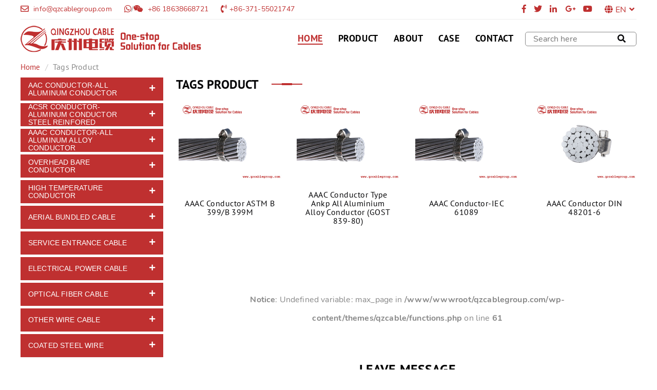

--- FILE ---
content_type: text/html; charset=UTF-8
request_url: https://www.qzcablegroup.com/tag/aaac-wires
body_size: 11089
content:
<!DOCTYPE html>
<html lang="en">
<head>
<meta charset="utf-8">
<meta http-equiv="X-UA-Compatible" content="IE=edge">
<meta name="viewport" content="width=device-width,initial-scale=1.0,user-scalable=no,minimum-scale=1,maximum-scale=1, shrink-to-fit=no">
<title>  aaac wires</title>
<meta name="description" content="aaac wires" />
<meta name="keywords" content="aaac wires" />
<!-- Favicon -->
<link rel="shortcut icon" href="https://www.qzcablegroup.com/wp-content/themes/qzcable/img/icon.png">
<!-- css file -->
<link rel="stylesheet" href="https://www.qzcablegroup.com/wp-content/themes/qzcable/css/style.css">
<!-- Responsive stylesheet -->
<link rel="stylesheet" href="https://www.qzcablegroup.com/wp-content/themes/qzcable/css/responsive.css">
<link rel="stylesheet" href="https://unpkg.com/swiper/swiper-bundle.min.css">
<link rel="stylesheet" href="https://www.qzcablegroup.com/wp-content/themes/qzcable/css/hz.css">
</head>
<body class="active-preloader-ovh">
<div class="preloader"></div>
<!-- /.preloader -->
<header class="header header-home-one">
  <div class="header-top">
    <div class="thm-container clearfix">
      <div class="row">
        <div class="col-lg-8">
          <div class="left-contact-info text-left tac-smd">
            <p><i class="far fa-envelope"></i><a href="mailto:info@qzcablegroup.com  " title="Email">
              info@qzcablegroup.com                </a></p>
            <p><i class="fab fa-whatsapp"></i><span class="hz-weixin">/</span><i class="fab fa-weixin"></i><a href="https://api.whatsapp.com/send?phone=+86 18638668721&amp;text=urlencodedtext" title="Whatsapp/WeChat">
              +86 18638668721              </a></p>
           
            <p><i class="fa fa-phone-volume"></i><a href="tel:+86-371-55021747" title="Tel">+86-371-55021747</a></p>
          </div>
        </div>
        <div class="col-lg-4">
          <div class="right-contact-info text-right tac-smd">
            <p class="social"> <a href="#" class="fab fa-facebook-f"></a><a href="#" class="fab fa-twitter"></a><a href="#" class="fab fa-linkedin-in"></a><a href="#" class="fab fa-google-plus-g"></a><a href="#" class="fab fa-youtube"></a> </p>
            <p class="language-picker"> <i class="fas fa-globe"></i> 
            <div class="language dropdown"><a class="btn btn-default dropdown-toggle" id="dropdownMenu2" data-toggle="dropdown" aria-haspopup="true" aria-expanded="true" href="#"><span class="flag-icon"></span>EN<span class="icon fa fa-angle-down"></span></a>
              <ul class="dropdown-menu style-one" aria-labelledby="dropdownMenu2">
                <li><a href="/">EN</a></li>
                <li><a href="http://www.qzcablegroup.es">ES</a></li>
                <li><a href="http://www.qzcablegroup.cn">CN</a></li>
              </ul>
            </div>
            </p>
          </div>
        </div>
      </div>
    </div>
  </div>
  <nav class="navbar navbar-default header-navigation stricky">
    <div class="thm-container clearfix"> 
      <!-- Brand and toggle get grouped for better mobile display -->
      <div class="navbar-header">
        <button type="button" class="navbar-toggle collapsed " data-toggle="collapse" data-target=".main-navigation" aria-expanded="false"><i class="fa fa-bars"></i></button>
        <a class="navbar-brand" href="/" title="Henan Qingzhou is specialized in a wide range of Wire &amp; Cable"><img src="/img/logo.png" alt="Henan Qingzhou is specialized in a wide range of Wire &amp; Cable"></a> </div>
      <!-- Collect the nav links, forms, and other content for toggling -->
      <div class="collapse navbar-collapse main-navigation mainmenu " id="main-nav-bar">
        <ul class="nav navbar-nav navigation-box">
          <li class="current"> <a href="/" title="Henan Qingzhou is specialized in a wide range of Wire &amp; Cable">Home</a></li>
          <li><a href="https://www.qzcablegroup.com/product" title="Product">Product</a>
            <ul class="sub-menu">
              <!--<li> <a href="https://www.qzcablegroup.com/product/aac-all-aluminum-conductor" title="AAC Conductor-All Aluminum Conductor">AAC Conductor-All Aluminum Conductor</a> </li>
              <li> <a href="https://www.qzcablegroup.com/product/acsr-aluminum-conductor-steel-reinfored" title="ACSR Conductor-Aluminum Conductor Steel Reinfored">ACSR Conductor-Aluminum Conductor Steel Reinfored</a> </li>
              <li> <a href="https://www.qzcablegroup.com/product/aaac-all-aluminum-alloy" title="AAAC Conductor-All Aluminum Alloy Conductor">AAAC Conductor-All Aluminum Alloy Conductor</a> </li>-->
              <li> <a href="https://www.qzcablegroup.com/product/overhead-bare-conductor" title="Overhead Bare Conductor">Overhead Bare Conductor</a> </li>
              <li> <a href="https://www.qzcablegroup.com/product/high-temperature-conductor" title="High Temperature Conductor">High Temperature Conductor</a> </li>
              <li> <a href="https://www.qzcablegroup.com/product/aerial-bundled-cable" title="Aerial Bundled Cable">Aerial Bundled Cable</a> </li>
              <li> <a href="https://www.qzcablegroup.com/product/service-entrance-cable" title="Service Entrance Cable">Service Entrance Cable</a> </li>
              <li> <a href="https://www.qzcablegroup.com/product/electrical-power-cable" title="Electrical Power Cable">Electrical Power Cable</a> </li>
              <li> <a href="https://www.qzcablegroup.com/product/optical-fiber-cable" title="Optical Fiber Cable">Optical Fiber Cable</a> </li>
              <li> <a href="https://www.qzcablegroup.com/product/other-wire-cable" title="Other Wire Cable">Other Wire Cable</a> </li>
              <li> <a href="https://www.qzcablegroup.com/product/coated-steel-wire" title="Coated Steel Wire">Coated Steel Wire</a> </li>
            </ul>
          </li>
          <li><a href="/about" title="About">About</a>
            <ul class="sub-menu">
              <li> <a href="/about/#company-profile" title="Company Profile">Company Profile</a> </li>
              <li> <a href="/about/#company-show" title="Company Show">Company Show</a> </li>
              <li> <a href="/about/#our-service" title="Our Service">Our Service</a> </li>
              <li> <a href="/about/#solution" title="Solution">Solution</a> </li>
              <li> <a href="/about/#company-news" title="Company News">Company News</a> </li>
            </ul>
          </li>
          <li><a href="https://www.qzcablegroup.com/case" title="Case">Case</a>
            <ul class="sub-menu">
              <li> <a href="https://www.qzcablegroup.com/case/south-asia" title="South asia">South asia</a> </li>
              <li> <a href="https://www.qzcablegroup.com/case/souotheast-asia" title="Souotheast asia">Souotheast asia</a> </li>
              <li> <a href="https://www.qzcablegroup.com/case/central-asia" title="Central asia">Central asia</a> </li>
              <li> <a href="https://www.qzcablegroup.com/case/middle-east" title="Middle east">Middle east</a> </li>
              <li> <a href="https://www.qzcablegroup.com/case/africa" title="Africa">Africa</a> </li>
              <li> <a href="https://www.qzcablegroup.com/case/america" title="America">America</a> </li>
            </ul>
          </li>
          <li><a href="/contact" title="Contact">Contact</a></li>
        </ul>
      </div>
      <!-- /.navbar-collapse -->
      <div class="right-side-box sidebar">
        <div class="hz-search">
          <form method="get" id="searchform" action="https://www.qzcablegroup.com/" class="search-form">
  <input type="text" placeholder="Search here" name="s" id="s"/>
  <button type="submit" value="Search" onClick="if(document.forms['search'].searchinput.value=='- Search -')document.forms['search'].searchinput.value='';" alt="Search" /><i class="fa fa-search"></i></button>
</form>        </div>
      </div>
      <!-- /.right-side-box --> 
    </div>
  </nav>
</header>
<!-- /.header --> 
<!--Page Banner Area-->

<section class="inner-banner">
  <div class="inner"> </div>
</section>
<section class="hz-bread hz-none">
  <div class="thm-container">
    <ul class="breadcrumb">
      <li><a href="https://www.qzcablegroup.com" title="Henan Qingzhou is specialized in a wide range of Wire &amp; Cable">Home</a></li>
      <li><span><h1>Tags Product</h1></span></li>
    </ul>
  </div>
</section>
<!--Content Area-->
<section class="sec-pad what-we-do-style-two cat-product">
  <div class="thm-container">
    <div class="row">
      <div class="col-md-3 side-cat hz-none">
  <div class="hia_according">
    <div class="panel-group" id="accordion" role="tablist" aria-multiselectable="true">
      <!-- ----- -->
      <div class="panel panel-default side-cat-fen">
        <div class="panel-heading" role="tab" id="heading-9"> <a class="side-title-h4" href="https://www.qzcablegroup.com/product/aac-all-aluminum-conductor" title="AAC Conductor-All Aluminum Conductor">
          <h4 class="panel-title">AAC Conductor-All Aluminum Conductor</h4>
          </a> <a class="collapsed" role="button" data-toggle="collapse" data-parent="#accordion" href="#collapse-9" aria-expanded="false" aria-controls="collapse-9"><i class="fa fa-plus"></i></a> </div>
        <div id="collapse-9" class="panel-collapse collapse" role="tabpanel" aria-labelledby="heading-9" aria-expanded="false">
          <div class="panel-body side-cat-liebiao">
            <ul>
              <!-- xunhuan product posts Start -->
                            <li> <a href="https://www.qzcablegroup.com/aac-coductor-din-48201-5.html" title="AAC Coductor DIN 48201-5">
                AAC Coductor DIN 48201-5                </a> </li>
                            <li> <a href="https://www.qzcablegroup.com/aac-conductor-as-nzs-1531-91.html" title="AAC conductor AS/NZS 1531-91">
                AAC conductor AS/NZS 1531-91                </a> </li>
                            <li> <a href="https://www.qzcablegroup.com/aac-conductor-bs-215-1-bs-en-50182.html" title="AAC conductor BS 215-1 BS EN 50182">
                AAC conductor BS 215-1 BS EN 50182                </a> </li>
                            <li> <a href="https://www.qzcablegroup.com/aac-conductor-iec-61089-standard.html" title="AAC conductor IEC 61089 Standard">
                AAC conductor IEC 61089 Standard                </a> </li>
                            <li> <a href="https://www.qzcablegroup.com/aac-conductor-type-acp-wire-greased-all-aluminium-conductor-gost-839-80.html" title="AAC Conductor Type ACP Wire Greased All Aluminium Conductor (GOST 839-80)">
                AAC Conductor Type ACP Wire Greased All Aluminium Conductor (GOST 839-80)                </a> </li>
                            <li> <a href="https://www.qzcablegroup.com/aac-conductor-type-a-wire-all-aluminium-conductor-gost-839-80.html" title="AAC Conductor Type a Wire All Aluminium Conductor (GOST 839-80)">
                AAC Conductor Type a Wire All Aluminium Conductor (GOST 839-80)                </a> </li>
                            <li> <a href="https://www.qzcablegroup.com/aac-conductor-astm-b-231.html" title="AAC Conductor ASTM B 231/B 231M  CSA C49">
                AAC Conductor ASTM B 231/B 231M  CSA C49                </a> </li>
                            <!-- xunhuan product posts End -->
            </ul>
          </div>
        </div>
      </div>
      <!-- ----- -->
      <!-- ----- -->
      <div class="panel panel-default side-cat-fen">
        <div class="panel-heading" role="tab" id="heading-10"> <a class="side-title-h4" href="https://www.qzcablegroup.com/product/acsr-aluminum-conductor-steel-reinfored" title="ACSR Conductor-Aluminum Conductor Steel Reinfored">
          <h4 class="panel-title">ACSR Conductor-Aluminum Conductor Steel Reinfored</h4>
          </a> <a class="collapsed" role="button" data-toggle="collapse" data-parent="#accordion" href="#collapse-10" aria-expanded="false" aria-controls="collapse-10"><i class="fa fa-plus"></i></a> </div>
        <div id="collapse-10" class="panel-collapse collapse" role="tabpanel" aria-labelledby="heading-10" aria-expanded="false">
          <div class="panel-body side-cat-liebiao">
            <ul>
              <!-- xunhuan product posts Start -->
                            <li> <a href="https://www.qzcablegroup.com/acsr-condutor-csa-c49.html" title="ACSR Condutor CSA C49">
                ACSR Condutor CSA C49                </a> </li>
                            <li> <a href="https://www.qzcablegroup.com/acsr-conductors-astm-b-232.html" title="ACSR Conductors ASTM B 232/B 232M">
                ACSR Conductors ASTM B 232/B 232M                </a> </li>
                            <li> <a href="https://www.qzcablegroup.com/acsr-conductor-nf-c-34120.html" title="ACSR Conductor NF-C 34120">
                ACSR Conductor NF-C 34120                </a> </li>
                            <li> <a href="https://www.qzcablegroup.com/acsr-conductors-jis-c-3110.html" title="ACSR Conductors JIS C 3110">
                ACSR Conductors JIS C 3110                </a> </li>
                            <li> <a href="https://www.qzcablegroup.com/acsr-conductors-iec-61089.html" title="ACSR conductors IEC 61089">
                ACSR conductors IEC 61089                </a> </li>
                            <li> <a href="https://www.qzcablegroup.com/acsr-conductors-din-48204.html" title="ACSR conductors DIN 48204">
                ACSR conductors DIN 48204                </a> </li>
                            <li> <a href="https://www.qzcablegroup.com/acsr-conductors-bs-215-2-bs-en-50182.html" title="ACSR conductors BS 215-2 BS EN 50182">
                ACSR conductors BS 215-2 BS EN 50182                </a> </li>
                            <li> <a href="https://www.qzcablegroup.com/acsr-type-asx-all-greased-aluminium-conductors-steel-reinforced-gost-839-80.html" title="ACSR Type Asx All-Greased Aluminium Conductors Steel Reinforced (GOST 839-80)">
                ACSR Type Asx All-Greased Aluminium Conductors Steel Reinforced (GOST 839-80)                </a> </li>
                            <li> <a href="https://www.qzcablegroup.com/acsr-type-ac-aluminium-conductors-steel-reinforced-gost-839-80.html" title="ACSR Type AC Aluminium Conductors Steel Reinforced (GOST 839-80)">
                ACSR Type AC Aluminium Conductors Steel Reinforced (GOST 839-80)                </a> </li>
                            <!-- xunhuan product posts End -->
            </ul>
          </div>
        </div>
      </div>
      <!-- ----- -->
      <!-- ----- -->
      <div class="panel panel-default side-cat-fen">
        <div class="panel-heading" role="tab" id="heading-11"> <a class="side-title-h4" href="https://www.qzcablegroup.com/product/aaac-all-aluminum-alloy" title="AAAC Conductor-All Aluminum Alloy Conductor">
          <h4 class="panel-title">AAAC Conductor-All Aluminum Alloy Conductor</h4>
          </a> <a class="collapsed" role="button" data-toggle="collapse" data-parent="#accordion" href="#collapse-11" aria-expanded="false" aria-controls="collapse-11"><i class="fa fa-plus"></i></a> </div>
        <div id="collapse-11" class="panel-collapse collapse" role="tabpanel" aria-labelledby="heading-11" aria-expanded="false">
          <div class="panel-body side-cat-liebiao">
            <ul>
              <!-- xunhuan product posts Start -->
                            <li> <a href="https://www.qzcablegroup.com/aaac-conductor-astm-b-399.html" title="AAAC Conductor ASTM B 399/B 399M">
                AAAC Conductor ASTM B 399/B 399M                </a> </li>
                            <li> <a href="https://www.qzcablegroup.com/aaac-conductor-type-ankp-all-aluminium-alloy-conductor-gost-839-80.html" title="AAAC Conductor Type Ankp All Aluminium Alloy Conductor (GOST 839-80)">
                AAAC Conductor Type Ankp All Aluminium Alloy Conductor (GOST 839-80)                </a> </li>
                            <li> <a href="https://www.qzcablegroup.com/aaac-conductor-iec-61089.html" title="AAAC Conductor-IEC 61089">
                AAAC Conductor-IEC 61089                </a> </li>
                            <li> <a href="https://www.qzcablegroup.com/aaac-cable-bs-en-50182-bs-3242.html" title="AAAC Cable BS EN 50182 BS 3242">
                AAAC Cable BS EN 50182 BS 3242                </a> </li>
                            <li> <a href="https://www.qzcablegroup.com/aaac-conductor-din-48201-6.html" title="AAAC Conductor DIN 48201-6">
                AAAC Conductor DIN 48201-6                </a> </li>
                            <li> <a href="https://www.qzcablegroup.com/aaac-conductor-type-ah-all-aluminium-alloy-conductor-gost-839-80.html" title="AAAC Conductor Type Ah All Aluminium Alloy Conductor (GOST 839-80)">
                AAAC Conductor Type Ah All Aluminium Alloy Conductor (GOST 839-80)                </a> </li>
                            <!-- xunhuan product posts End -->
            </ul>
          </div>
        </div>
      </div>
      <!-- ----- -->
      <!-- ----- -->
      <div class="panel panel-default side-cat-fen">
        <div class="panel-heading" role="tab" id="heading-1"> <a class="side-title-h4" href="https://www.qzcablegroup.com/product/overhead-bare-conductor" title="Overhead Bare Conductor">
          <h4 class="panel-title">Overhead Bare Conductor</h4>
          </a> <a class="collapsed" role="button" data-toggle="collapse" data-parent="#accordion" href="#collapse-1" aria-expanded="false" aria-controls="collapse-1"><i class="fa fa-plus"></i></a> </div>
        <div id="collapse-1" class="panel-collapse collapse" role="tabpanel" aria-labelledby="heading-1" aria-expanded="false">
          <div class="panel-body side-cat-liebiao">
            <ul>
              <!-- xunhuan product posts Start -->
                            <li> <a href="https://www.qzcablegroup.com/aac-1350-conductor.html" title="AAC 1350 CONDUCTOR">
                AAC 1350 CONDUCTOR                </a> </li>
                            <li> <a href="https://www.qzcablegroup.com/aaac-6201-conductor.html" title="AAAC 6201 CONDUCTOR">
                AAAC 6201 CONDUCTOR                </a> </li>
                            <li> <a href="https://www.qzcablegroup.com/aaac-1120-conductor.html" title="AAAC 1120 CONDUCTOR">
                AAAC 1120 CONDUCTOR                </a> </li>
                            <li> <a href="https://www.qzcablegroup.com/acsr-conductor.html" title="ACSR CONDUCTOR">
                ACSR CONDUCTOR                </a> </li>
                            <li> <a href="https://www.qzcablegroup.com/acsr-aw-as-conductor.html" title="ACSR/AW/AS CONDUCTOR">
                ACSR/AW/AS CONDUCTOR                </a> </li>
                            <li> <a href="https://www.qzcablegroup.com/acar-conductor.html" title="ACAR CONDUCTOR">
                ACAR CONDUCTOR                </a> </li>
                            <li> <a href="https://www.qzcablegroup.com/aacsr-conductor.html" title="AACSR CONDUCTOR">
                AACSR CONDUCTOR                </a> </li>
                            <li> <a href="https://www.qzcablegroup.com/conductor-fitting.html" title="CONDUCTOR FITTING">
                CONDUCTOR FITTING                </a> </li>
                            <li> <a href="https://www.qzcablegroup.com/bare-copper-conductor.html" title="BARE COPPER CONDUCTOR">
                BARE COPPER CONDUCTOR                </a> </li>
                            <!-- xunhuan product posts End -->
            </ul>
          </div>
        </div>
      </div>
      <!-- ----- -->
      <!-- ----- -->
      <div class="panel panel-default side-cat-fen">
        <div class="panel-heading" role="tab" id="heading-2"> <a class="side-title-h4" href="https://www.qzcablegroup.com/product/high-temperature-conductor" title="High Temperature Conductor">
          <h4 class="panel-title">High Temperature Conductor</h4>
          </a> <a class="collapsed" role="button" data-toggle="collapse" data-parent="#accordion" href="#collapse-2" aria-expanded="false" aria-controls="collapse-2"><i class="fa fa-plus"></i></a> </div>
        <div id="collapse-2" class="panel-collapse collapse" role="tabpanel" aria-labelledby="heading-2" aria-expanded="false">
          <div class="panel-body side-cat-liebiao">
            <ul>
              <!-- xunhuan product posts Start -->
                            <li> <a href="https://www.qzcablegroup.com/taaac-conductor.html" title="TAAAC CONDUCTOR">
                TAAAC CONDUCTOR                </a> </li>
                            <li> <a href="https://www.qzcablegroup.com/tacsr-tacsr-aw-conductor.html" title="TACSR TACSR/AW CONDUCTOR">
                TACSR TACSR/AW CONDUCTOR                </a> </li>
                            <li> <a href="https://www.qzcablegroup.com/acss-acss-tw-conductor.html" title="ACSS ACSS/TW CONDUCTOR">
                ACSS ACSS/TW CONDUCTOR                </a> </li>
                            <li> <a href="https://www.qzcablegroup.com/stacir-stacir-tw-conductor.html" title="STACIR STACIR/TW CONDUCTOR">
                STACIR STACIR/TW CONDUCTOR                </a> </li>
                            <li> <a href="https://www.qzcablegroup.com/other-htls-conductor.html" title="OTHER HTLS CONDUCTOR">
                OTHER HTLS CONDUCTOR                </a> </li>
                            <li> <a href="https://www.qzcablegroup.com/htls-conductor-fitting.html" title="HTLS CONDUCTOR FITTING">
                HTLS CONDUCTOR FITTING                </a> </li>
                            <!-- xunhuan product posts End -->
            </ul>
          </div>
        </div>
      </div>
      <!-- ----- -->
      <div class="panel panel-default side-cat-fen">
        <div class="panel-heading" role="tab" id="heading-3"> <a class="side-title-h4" href="https://www.qzcablegroup.com/product/aerial-bundled-cable" title="Aerial Bundled Cable">
          <h4 class="panel-title">Aerial Bundled Cable</h4>
          </a> <a class="collapsed" role="button" data-toggle="collapse" data-parent="#accordion" href="#collapse-3" aria-expanded="false" aria-controls="collapse-3"><i class="fa fa-plus"></i></a> </div>
        <div id="collapse-3" class="panel-collapse collapse" role="tabpanel" aria-labelledby="heading-3" aria-expanded="false">
          <div class="panel-body side-cat-liebiao">
            <ul>
              <!-- xunhuan product posts Start -->
                            <li> <a href="https://www.qzcablegroup.com/covered-al-line-wire-weatherproof.html" title="COVERED AL LINE WIRE WEATHERPROOF">
                COVERED AL LINE WIRE WEATHERPROOF                </a> </li>
                            <li> <a href="https://www.qzcablegroup.com/secondary-urd-cable.html" title="SECONDARY URD CABLE">
                SECONDARY URD CABLE                </a> </li>
                            <li> <a href="https://www.qzcablegroup.com/sac-aluminum-spaced-aerial-cable.html" title="SAC Aluminum Spaced Aerial Cable">
                SAC Aluminum Spaced Aerial Cable                </a> </li>
                            <li> <a href="https://www.qzcablegroup.com/lv-mv-aerial-bundle-cable-abc-overhead-distribution-lines.html" title="LV &#038; MV Aerial Bundle Cable (ABC) Overhead Distribution Lines">
                LV &#038; MV Aerial Bundle Cable (ABC) Overhead Distribution Lines                </a> </li>
                            <li> <a href="https://www.qzcablegroup.com/15-25-35kv-mv-aerial-cable-spacer-cable-or-tree-wire.html" title="15-25-35kV MV AERIAL CABLE (SPACER CABLE OR TREE WIRE)">
                15-25-35kV MV AERIAL CABLE (SPACER CABLE OR TREE WIRE)                </a> </li>
                            <li> <a href="https://www.qzcablegroup.com/pe-and-xlpe-insulated-aerial-bundle-cables.html" title="PE AND XLPE INSULATED  AERIAL BUNDLE CABLES">
                PE AND XLPE INSULATED  AERIAL BUNDLE CABLES                </a> </li>
                            <li> <a href="https://www.qzcablegroup.com/0-6-1kv-service-drop-cable.html" title="0.6/1KV SERVICE DROP CABLE">
                0.6/1KV SERVICE DROP CABLE                </a> </li>
                            <li> <a href="https://www.qzcablegroup.com/0-6-1kv-recline-wire-cable.html" title="0.6/1KV RECLINE WIRE CABLE">
                0.6/1KV RECLINE WIRE CABLE                </a> </li>
                            <li> <a href="https://www.qzcablegroup.com/0-6-1kv-caai-self-support-cable.html" title="0.6/1KV CAAI/SELF-SUPPORT CABLE">
                0.6/1KV CAAI/SELF-SUPPORT CABLE                </a> </li>
                            <li> <a href="https://www.qzcablegroup.com/aerial-bundled-cable-accessorie.html" title="AERIAL BUNDLED CABLE ACCESSORIE">
                AERIAL BUNDLED CABLE ACCESSORIE                </a> </li>
                            <!-- xunhuan product posts End -->
            </ul>
          </div>
        </div>
      </div>
      <!-- ----- -->
      <div class="panel panel-default side-cat-fen">
        <div class="panel-heading" role="tab" id="heading-4"> <a class="side-title-h4" href="https://www.qzcablegroup.com/product/service-entrance-cable" title="Service Entrance Cable">
          <h4 class="panel-title">Service Entrance Cable</h4>
          </a> <a class="collapsed" role="button" data-toggle="collapse" data-parent="#accordion" href="#collapse-4" aria-expanded="false" aria-controls="collapse-4"><i class="fa fa-plus"></i></a> </div>
        <div id="collapse-4" class="panel-collapse collapse" role="tabpanel" aria-labelledby="heading-4" aria-expanded="false">
          <div class="panel-body side-cat-liebiao">
            <ul>
              <!-- xunhuan product posts Start -->
                            <li> <a href="https://www.qzcablegroup.com/single-phase-concentric-aluminium-cable-kenya.html" title="Single phase concentric aluminium cable-Kenya">
                Single phase concentric aluminium cable-Kenya                </a> </li>
                            <li> <a href="https://www.qzcablegroup.com/primary-ud-trxlpe-electrical-cable.html" title="Primary UD TRXLPE PVC Concentric Neutral 5-46kv">
                Primary UD TRXLPE PVC Concentric Neutral 5-46kv                </a> </li>
                            <li> <a href="https://www.qzcablegroup.com/concentric-and-split-concentric-cables.html" title="Concentric and Split Concentric Cables-BS">
                Concentric and Split Concentric Cables-BS                </a> </li>
                            <li> <a href="https://www.qzcablegroup.com/anti-fraud-seu.html" title="ANTI-FRAUD COPPER ALUMINUM- SEU SER">
                ANTI-FRAUD COPPER ALUMINUM- SEU SER                </a> </li>
                            <li> <a href="https://www.qzcablegroup.com/service-entrance-concentric-cable-africa.html" title="SERVICE ENTRANCE CONCENTRIC CABLE-AFRICA">
                SERVICE ENTRANCE CONCENTRIC CABLE-AFRICA                </a> </li>
                            <li> <a href="https://www.qzcablegroup.com/service-entrance-concentric-cable-peru.html" title="SERVICE ENTRANCE CONCENTRIC CABLE-PERU">
                SERVICE ENTRANCE CONCENTRIC CABLE-PERU                </a> </li>
                            <li> <a href="https://www.qzcablegroup.com/service-entrance-concentric-cable-dominican.html" title="SERVICE ENTRANCE CONCENTRIC CABLE-DOMINICAN">
                SERVICE ENTRANCE CONCENTRIC CABLE-DOMINICAN                </a> </li>
                            <!-- xunhuan product posts End -->
            </ul>
          </div>
        </div>
      </div>
      <!-- ----- -->
      <div class="panel panel-default side-cat-fen">
        <div class="panel-heading" role="tab" id="heading-5"> <a class="side-title-h4" href="https://www.qzcablegroup.com/product/electrical-power-cable" title="Electrical Power Cable">
          <h4 class="panel-title">Electrical Power Cable</h4>
          </a> <a class="collapsed" role="button" data-toggle="collapse" data-parent="#accordion" href="#collapse-5" aria-expanded="false" aria-controls="collapse-5"><i class="fa fa-plus"></i></a> </div>
        <div id="collapse-5" class="panel-collapse collapse" role="tabpanel" aria-labelledby="heading-5" aria-expanded="false">
          <div class="panel-body side-cat-liebiao">
            <ul>
              <!-- xunhuan product posts Start -->
                            <li> <a href="https://www.qzcablegroup.com/n2xy-n2x2y-na2xy-na2x2y-xlpe-insulated-power-cables.html" title="LT &#038; HT POWER CABLE">
                LT &#038; HT POWER CABLE                </a> </li>
                            <li> <a href="https://www.qzcablegroup.com/flame-retardant-and-fire-resistant-cable.html" title="Flame retardant and fire resistant cable">
                Flame retardant and fire resistant cable                </a> </li>
                            <li> <a href="https://www.qzcablegroup.com/lv-mv-power-cable.html" title="LV MV Power cable">
                LV MV Power cable                </a> </li>
                            <li> <a href="https://www.qzcablegroup.com/600-1000-v-xlpe-insulated-wire-armoured-with-copper-conductor-bs-5467.html" title="600/1000 V XLPE insulated, wire armoured with copper conductor BS 5467">
                600/1000 V XLPE insulated, wire armoured with copper conductor BS 5467                </a> </li>
                            <li> <a href="https://www.qzcablegroup.com/600-1000-v-xlpe-insulated-unarmoured-with-copper-conductor-bs-7889-standard.html" title="600/1000 V  XLPE insulated, unarmoured with copper conductor BS 7889 standard">
                600/1000 V  XLPE insulated, unarmoured with copper conductor BS 7889 standard                </a> </li>
                            <li> <a href="https://www.qzcablegroup.com/0-6-1-kv-control-cables-pvc-insulated-with-copper-conductor.html" title="0.6/1 kV Control cables, PVC insulated with copper conductor">
                0.6/1 kV Control cables, PVC insulated with copper conductor                </a> </li>
                            <li> <a href="https://www.qzcablegroup.com/0-6-1-kv-cu-xlpe-swa-pvc-multi-core-cables-xlpe-insulated-wire-armoured-with-copper-and-aluminum-conductor-iec-60502-1.html" title="0.6/1 kV Multi-core cables, XLPE insulated, wire armoured with copper and aluminum conductor IEC 60502-1">
                0.6/1 kV Multi-core cables, XLPE insulated, wire armoured with copper and aluminum conductor IEC 60502-1                </a> </li>
                            <li> <a href="https://www.qzcablegroup.com/0-6-1-kv-multi-core-cables-xlpe-insulated-tape-armoured-with-copper-and-aluminum-conductor.html" title="0.6/1 kV Multi-core cables, XLPE insulated, tape armoured with copper and aluminum conductor">
                0.6/1 kV Multi-core cables, XLPE insulated, tape armoured with copper and aluminum conductor                </a> </li>
                            <li> <a href="https://www.qzcablegroup.com/%e2%80%8b0-6-1-kv-single-core-cables-xlpe-insulated-wire-armoured-with-copper-and-aluminum-conductor.html" title="​0.6/1 kV Single-core cables, XLPE insulated, wire armoured with copper and aluminum conductor">
                ​0.6/1 kV Single-core cables, XLPE insulated, wire armoured with copper and aluminum conductor                </a> </li>
                            <li> <a href="https://www.qzcablegroup.com/0-6-1-kv-multi-core-cables-xlpe-insulated-unarmoured-with-copper-and-aluminum-conductor.html" title="0.6/1 kV Multi-core cables, XLPE insulated, unarmoured with copper and aluminum conductor">
                0.6/1 kV Multi-core cables, XLPE insulated, unarmoured with copper and aluminum conductor                </a> </li>
                            <!-- xunhuan product posts End -->
            </ul>
          </div>
        </div>
      </div>
      <!-- ----- -->
      <div class="panel panel-default side-cat-fen">
        <div class="panel-heading" role="tab" id="heading-6"> <a class="side-title-h4" href="https://www.qzcablegroup.com/product/optical-fiber-cable" title="Optical Fiber Cable">
          <h4 class="panel-title">Optical Fiber Cable</h4>
          </a> <a class="collapsed" role="button" data-toggle="collapse" data-parent="#accordion" href="#collapse-6" aria-expanded="false" aria-controls="collapse-6"><i class="fa fa-plus"></i></a> </div>
        <div id="collapse-6" class="panel-collapse collapse" role="tabpanel" aria-labelledby="heading-6" aria-expanded="false">
          <div class="panel-body side-cat-liebiao">
            <ul>
              <!-- xunhuan product posts Start -->
                            <li> <a href="https://www.qzcablegroup.com/outerdoor-optical-fiber-cable.html" title="OUTERDOOR OPTICAL FIBER CABLE">
                OUTERDOOR OPTICAL FIBER CABLE                </a> </li>
                            <li> <a href="https://www.qzcablegroup.com/indoor-optical-fiber-cable.html" title="INDOOR OPTICAL FIBER CABLE">
                INDOOR OPTICAL FIBER CABLE                </a> </li>
                            <li> <a href="https://www.qzcablegroup.com/adss-optical-fiber-cable.html" title="ADSS OPTICAL FIBER CABLE">
                ADSS OPTICAL FIBER CABLE                </a> </li>
                            <li> <a href="https://www.qzcablegroup.com/opgw-overhead-ground-wire.html" title="OPGW OVERHEAD GROUND WIRE">
                OPGW OVERHEAD GROUND WIRE                </a> </li>
                            <li> <a href="https://www.qzcablegroup.com/oppc-optical-phase-conductor.html" title="OPPC OPTICAL PHASE CONDUCTOR">
                OPPC OPTICAL PHASE CONDUCTOR                </a> </li>
                            <li> <a href="https://www.qzcablegroup.com/optical-fiber-cable-fitting.html" title="OPTICAL FIBER CABLE FITTING">
                OPTICAL FIBER CABLE FITTING                </a> </li>
                            <!-- xunhuan product posts End -->
            </ul>
          </div>
        </div>
      </div>
      <!-- ----- -->
      <!-- ----- -->
      <div class="panel panel-default side-cat-fen">
        <div class="panel-heading" role="tab" id="heading-7"> <a class="side-title-h4" href="https://www.qzcablegroup.com/product/other-wire-cable" title="Other Wire Cable">
          <h4 class="panel-title">Other Wire Cable</h4>
          </a> <a class="collapsed" role="button" data-toggle="collapse" data-parent="#accordion" href="#collapse-7" aria-expanded="false" aria-controls="collapse-7"><i class="fa fa-plus"></i></a> </div>
        <div id="collapse-7" class="panel-collapse collapse" role="tabpanel" aria-labelledby="heading-7" aria-expanded="false">
          <div class="panel-body side-cat-liebiao">
            <ul>
              <!-- xunhuan product posts Start -->
                            <li> <a href="https://www.qzcablegroup.com/building-wire.html" title="BUILDING WIRE">
                BUILDING WIRE                </a> </li>
                            <li> <a href="https://www.qzcablegroup.com/earth-ground-wire.html" title="EARTH GROUND WIRE">
                EARTH GROUND WIRE                </a> </li>
                            <li> <a href="https://www.qzcablegroup.com/multicore-armoured-control-cable.html" title="MULTICORE ARMOURED CONTROL CABLE">
                MULTICORE ARMOURED CONTROL CABLE                </a> </li>
                            <li> <a href="https://www.qzcablegroup.com/epr-insulated-cable.html" title="EPR INSULATED CABLE">
                EPR INSULATED CABLE                </a> </li>
                            <li> <a href="https://www.qzcablegroup.com/instrument-cable.html" title="INSTRUMENT CABLE">
                INSTRUMENT CABLE                </a> </li>
                            <!-- xunhuan product posts End -->
            </ul>
          </div>
        </div>
      </div>
      <!-- ----- -->
      <!-- ----- -->
      <div class="panel panel-default side-cat-fen">
        <div class="panel-heading" role="tab" id="heading-8"> <a class="side-title-h4" href="https://www.qzcablegroup.com/product/coated-steel-wire" title="Coated Steel Wire">
          <h4 class="panel-title">Coated Steel Wire</h4>
          </a> <a class="collapsed" role="button" data-toggle="collapse" data-parent="#accordion" href="#collapse-8" aria-expanded="false" aria-controls="collapse-8"><i class="fa fa-plus"></i></a> </div>
        <div id="collapse-8" class="panel-collapse collapse" role="tabpanel" aria-labelledby="heading-8" aria-expanded="false">
          <div class="panel-body side-cat-liebiao">
            <ul>
              <!-- xunhuan product posts Start -->
                            <li> <a href="https://www.qzcablegroup.com/acs-aluminum-clad-steel-strand.html" title="ACS-Aluminum Clad Steel Strand">
                ACS-Aluminum Clad Steel Strand                </a> </li>
                            <li> <a href="https://www.qzcablegroup.com/gsw-galvanized-steel-strand.html" title="GSW-Galvanized Steel Strand">
                GSW-Galvanized Steel Strand                </a> </li>
                            <li> <a href="https://www.qzcablegroup.com/ccs-copper-clad-steel-wire.html" title="CCS-Copper Clad Steel Wire">
                CCS-Copper Clad Steel Wire                </a> </li>
                            <li> <a href="https://www.qzcablegroup.com/galfan-zn-5-al-mischmetal-coating-steel.html" title="Galfan Zn-5% Al Mischmetal coating Steel">
                Galfan Zn-5% Al Mischmetal coating Steel                </a> </li>
                            <!-- xunhuan product posts End -->
            </ul>
          </div>
        </div>
      </div>
      <!-- ----- -->
    </div>
  </div>
  <div class="sidebar side-position side-xuanfu" id="leftbar-xuanfu" >
    <!-- /.single-sidebar -->
    <div class="single-sidebar side-contact side-list-1">
      <div class="title-box">
        <h2>Contact Info</h2>
        <div class="line"></div>
      </div>
      <ul class="links-list">
        <li> <i class="far fa-envelope fa-fw"></i><a href="mailto:info@qzcablegroup.com  " title="Email">
          info@qzcablegroup.com            </a> </li>
        <li> <i class="fa fa-phone-volume fa-fw"></i><a href="tel:+86-371-55021747" title="Tel">+86-371-55021747 </a> </li>
        <li> <i class="fab fa-skype fa-fw"></i><a href="skype:+86 18638668721?chat" title="Skype">
          +86 18638668721          </a></li>
        <li> <i class="fab fa-whatsapp fa-fw"></i><span class="hz-weixin">/</span><i class="fab fa-weixin fa-fw"></i><a href="https://api.whatsapp.com/send?phone=+86 18638668721&amp;text=urlencodedtext" title="Whatsapp/WeChat" target="_blank">
          +86 18638668721          </a></li>
        <li> <i class="fa fa-map-marker fa-fw"></i><a href="/contact" title="Address">West Industrial Park, Zhulin Town, Gongyi City, Henan Province, China.</a> </li>
      </ul>
    </div>
    <!-- /.single-sidebar -->
    <div class="single-sidebar side-contact">
      <div class="row">
  <div class="col-lg-12 col-md-12 col-sm-12">
    <div class="contact-form">
      <div class="hz-aaa"> <div role="form" class="wpcf7" id="wpcf7-f75-o1" lang="en-US" dir="ltr">
<div class="screen-reader-response" aria-live="polite"></div>
<form action="/tag/aaac-wires#wpcf7-f75-o1" method="post" class="wpcf7-form" novalidate="novalidate">
<div style="display: none;">
<input type="hidden" name="_wpcf7" value="75" />
<input type="hidden" name="_wpcf7_version" value="5.1.9" />
<input type="hidden" name="_wpcf7_locale" value="en_US" />
<input type="hidden" name="_wpcf7_unit_tag" value="wpcf7-f75-o1" />
<input type="hidden" name="_wpcf7_container_post" value="0" />
</div>
<div class="row contact-form">
<div class="col-md-12 form-group">
    <span class="wpcf7-form-control-wrap your-email"><input type="email" name="your-email" value="" size="40" class="wpcf7-form-control wpcf7-text wpcf7-email wpcf7-validates-as-required wpcf7-validates-as-email" aria-required="true" aria-invalid="false" placeholder="*Email Address" /></span>
  </div>
<div class="col-md-12 form-group">
    <span class="wpcf7-form-control-wrap tel-342"><input type="tel" name="tel-342" value="" size="40" class="wpcf7-form-control wpcf7-text wpcf7-tel wpcf7-validates-as-required wpcf7-validates-as-tel" aria-required="true" aria-invalid="false" placeholder="*whatsapp/*Phone number" /></span>
  </div>
</div>
<p class="hz-textarea"> <span class="wpcf7-form-control-wrap your-message"><textarea name="your-message" cols="40" rows="10" class="wpcf7-form-control wpcf7-textarea wpcf7-validates-as-required" aria-required="true" aria-invalid="false" placeholder="*Please describe your requirement in detail"></textarea></span> </p>
<div class="hz-frome-submit">
<button type="submit" class="hz-btn2"><input type="submit" value="Send" class="wpcf7-form-control wpcf7-submit" /></button>
</div>
<div class="wpcf7-response-output wpcf7-display-none" aria-hidden="true"></div></form></div> </div>
    </div>
  </div>
</div>
    </div>
  </div>
</div>
      <!-- Start product posts -->
      <div class="col-md-9">
        <div class="row">
          <!-- Catgory 111 start-->
          <!-- Cat product title start -->
          <div class="sec-title-two">
            <div class="row">
              <div class="col-md-12">
                <div class="title-box">
                  <h2>Tags Product</h2>
                  <div class="line"></div>
                </div>
              </div>
            </div>
          </div>
          <!-- Cat product title end -->
          <!-- xunhuan product posts Start -->
                    <div class="col-xxs-12 col-xs-6 col-sm-6 col-md-6 col-lg-3">
            <div class="single-what-we-do-style-two hvr-float-shadow">
              <div class="img-box"> <a href="https://www.qzcablegroup.com/aaac-conductor-astm-b-399.html" title="AAAC Conductor ASTM B 399/B 399M"><img src="https://www.qzcablegroup.com/wp-content/uploads/2021/03/AAAC-1.jpg"  alt="AAAC Conductor ASTM B 399/B 399M"></a>
                <div class="content-box  hvr-sweep-to-bottom">
                  <div class="inner-box"> <a href="https://www.qzcablegroup.com/aaac-conductor-astm-b-399.html" title="AAAC Conductor ASTM B 399/B 399M">
                    <div class="top-content">
                      <div class="text-box">
                        <h3>
                          AAAC Conductor ASTM B 399/B 399M                        </h3>
                      </div>
                    </div>
                    </a>
                    <!--<div class="main-content">	
                  <a href="#" class="read-more">Read More <i class="fas fa-angle-double-right"></i></a> </div>-->
                  </div>
                </div>
              </div>
            </div>
          </div>
                    <div class="col-xxs-12 col-xs-6 col-sm-6 col-md-6 col-lg-3">
            <div class="single-what-we-do-style-two hvr-float-shadow">
              <div class="img-box"> <a href="https://www.qzcablegroup.com/aaac-conductor-type-ankp-all-aluminium-alloy-conductor-gost-839-80.html" title="AAAC Conductor Type Ankp All Aluminium Alloy Conductor (GOST 839-80)"><img src="https://www.qzcablegroup.com/wp-content/uploads/2021/03/AAAC-1.jpg"  alt="AAAC Conductor Type Ankp All Aluminium Alloy Conductor (GOST 839-80)"></a>
                <div class="content-box  hvr-sweep-to-bottom">
                  <div class="inner-box"> <a href="https://www.qzcablegroup.com/aaac-conductor-type-ankp-all-aluminium-alloy-conductor-gost-839-80.html" title="AAAC Conductor Type Ankp All Aluminium Alloy Conductor (GOST 839-80)">
                    <div class="top-content">
                      <div class="text-box">
                        <h3>
                          AAAC Conductor Type Ankp All Aluminium Alloy Conductor (GOST 839-80)                        </h3>
                      </div>
                    </div>
                    </a>
                    <!--<div class="main-content">	
                  <a href="#" class="read-more">Read More <i class="fas fa-angle-double-right"></i></a> </div>-->
                  </div>
                </div>
              </div>
            </div>
          </div>
                    <div class="col-xxs-12 col-xs-6 col-sm-6 col-md-6 col-lg-3">
            <div class="single-what-we-do-style-two hvr-float-shadow">
              <div class="img-box"> <a href="https://www.qzcablegroup.com/aaac-conductor-iec-61089.html" title="AAAC Conductor-IEC 61089"><img src="https://www.qzcablegroup.com/wp-content/uploads/2021/03/AAAC-1.jpg"  alt="AAAC Conductor-IEC 61089"></a>
                <div class="content-box  hvr-sweep-to-bottom">
                  <div class="inner-box"> <a href="https://www.qzcablegroup.com/aaac-conductor-iec-61089.html" title="AAAC Conductor-IEC 61089">
                    <div class="top-content">
                      <div class="text-box">
                        <h3>
                          AAAC Conductor-IEC 61089                        </h3>
                      </div>
                    </div>
                    </a>
                    <!--<div class="main-content">	
                  <a href="#" class="read-more">Read More <i class="fas fa-angle-double-right"></i></a> </div>-->
                  </div>
                </div>
              </div>
            </div>
          </div>
                    <div class="col-xxs-12 col-xs-6 col-sm-6 col-md-6 col-lg-3">
            <div class="single-what-we-do-style-two hvr-float-shadow">
              <div class="img-box"> <a href="https://www.qzcablegroup.com/aaac-conductor-din-48201-6.html" title="AAAC Conductor DIN 48201-6"><img src="https://www.qzcablegroup.com/wp-content/uploads/2021/03/AAAC-2.jpg"  alt="AAAC Conductor DIN 48201-6"></a>
                <div class="content-box  hvr-sweep-to-bottom">
                  <div class="inner-box"> <a href="https://www.qzcablegroup.com/aaac-conductor-din-48201-6.html" title="AAAC Conductor DIN 48201-6">
                    <div class="top-content">
                      <div class="text-box">
                        <h3>
                          AAAC Conductor DIN 48201-6                        </h3>
                      </div>
                    </div>
                    </a>
                    <!--<div class="main-content">	
                  <a href="#" class="read-more">Read More <i class="fas fa-angle-double-right"></i></a> </div>-->
                  </div>
                </div>
              </div>
            </div>
          </div>
                              <!-- xunhuan product posts End -->
        </div>
        <!-- Catgory 111 End-->
  <!-- Start Page navi -->
  <div class="hz-page-1">
    <br />
<b>Notice</b>:  Undefined variable: max_page in <b>/www/wwwroot/qzcablegroup.com/wp-content/themes/qzcable/functions.php</b> on line <b>61</b><br />
  </div>
  <!-- End Page navi --> 
        <!-- start inquiry -->
        <div class="title-box sing-me-title">
          <h2>LEAVE MESSAGE</h2>
          <div class="line"></div>
          <p>Please Leave your message you want to know! We will respond to your inquiry within 24 hours!</p>
        </div>
        <div class="comment-form-wrapper">
          <div class="row">
  <div class="col-lg-12 col-md-12 col-sm-12">
    <div class="contact-form">
      <div class="hz-aaa"> <div role="form" class="wpcf7" id="wpcf7-f65-o2" lang="en-US" dir="ltr">
<div class="screen-reader-response" aria-live="polite"></div>
<form action="/tag/aaac-wires#wpcf7-f65-o2" method="post" class="wpcf7-form" novalidate="novalidate">
<div style="display: none;">
<input type="hidden" name="_wpcf7" value="65" />
<input type="hidden" name="_wpcf7_version" value="5.1.9" />
<input type="hidden" name="_wpcf7_locale" value="en_US" />
<input type="hidden" name="_wpcf7_unit_tag" value="wpcf7-f65-o2" />
<input type="hidden" name="_wpcf7_container_post" value="0" />
</div>
<div class="row contact-form">
<div class="col-md-6 col-sm-6 form-group">
    <span class="wpcf7-form-control-wrap your-email"><input type="email" name="your-email" value="" size="40" class="wpcf7-form-control wpcf7-text wpcf7-email wpcf7-validates-as-required wpcf7-validates-as-email" aria-required="true" aria-invalid="false" placeholder="*Email Address" /></span>
  </div>
<div class="col-md-6 col-sm-6 form-group">
    <span class="wpcf7-form-control-wrap tel-342"><input type="tel" name="tel-342" value="" size="40" class="wpcf7-form-control wpcf7-text wpcf7-tel wpcf7-validates-as-required wpcf7-validates-as-tel" aria-required="true" aria-invalid="false" placeholder="*whatsapp/*Phone number" /></span>
  </div>
</div>
<p class="hz-textarea"> <span class="wpcf7-form-control-wrap your-message"><textarea name="your-message" cols="40" rows="10" class="wpcf7-form-control wpcf7-textarea wpcf7-validates-as-required" aria-required="true" aria-invalid="false" placeholder="*Please describe your requirement in detail"></textarea></span> </p>
<div class="hz-frome-submit">
<button type="submit" class="hz-btn2"><input type="submit" value="Send" class="wpcf7-form-control wpcf7-submit" /></button>
</div>
<div class="wpcf7-response-output wpcf7-display-none" aria-hidden="true"></div></form></div> </div>
    </div>
  </div>
</div>
        </div>
        <!-- end inquiry -->
      </div>
    </div>
  </div>
</section>
<!--/Content Area-->
<!--<footer class="site-footer hz-none">
  <div class="inner">
    <div class="thm-container">
      <div class="row">
        <div class="col-xxs-12 col-xs-6 col-sm-6 col-md-3">
          <div class="footer-widget about-widget"> <a href="index.html"><img src="https://www.qzcablegroup.com/wp-content/themes/qzcable/img/logo.png" alt="Henan Qingzhou is specialized in a wide range of Wire &amp; Cable"/></a>
            <p>Put a record on and see who dances old boys club. Forcing function quick win, but value-added, blue sky thinking thought shower, nor time vampire. Product management breakout fastworks.</p>
            <div class="social"> <a href="#" class="fab fa-facebook-f"></a><a href="#" class="fab fa-twitter"></a><a href="#" class="fab fa-linkedin-in"></a><a href="#" class="fab fa-google-plus-g"></a><a href="#" class="fab fa-youtube"></a> </div>
          </div>
        </div>
        <div class="col-xxs-12 col-xs-6 col-sm-6 col-md-3">
          <div class="footer-widget services-widget">
            <div class="title">
              <h3>Main category</h3>
            </div>
            <ul class="services-list">
              <li><a href="https://www.qzcablegroup.com/product" title="Product"><i class="fa fa-angle-right"></i>Product</a>
</li>
<li><a href="https://www.qzcablegroup.com/product/overhead-bare-conductor" title="Overhead Bare Conductor"><i class="fa fa-angle-right"></i>Overhead Bare Conductor</a> </li>
<li><a href="https://www.qzcablegroup.com/product/high-temperature-conductor" title="High Temperature Conductor"><i class="fa fa-angle-right"></i>High Temperature Conductor</a> </li>
<li><a href="https://www.qzcablegroup.com/product/aerial-bundled-cable" title="Aerial Bundled Cable"><i class="fa fa-angle-right"></i>Aerial Bundled Cable</a> </li>
</ul>
</div>
</div>
<div class="col-xxs-12 col-xs-6 col-sm-6 col-md-3">
  <div class="footer-widget contact-widget">
    <div class="title">
      <h3>Contact Us</h3>
    </div>
    <p><i class="far fa-envelope"></i><a href="mailto:info@qzcablegroup.com  " title="Email">
      info@qzcablegroup.com        </a></p>
    <p><i class="fab fa-whatsapp"></i><a href="tel:+86 18638668721" title="Phone">
      +86 18638668721      </a></p>
    <p><i class="fas fa-phone"></i><a href="tel:+86 18638668721" title="Phone">
      +86 18638668721      </a></p>
    <p><i class="fa fa-map-marker"></i>West Industrial Park, Zhulin Town, Gongyi City, Henan Province, China.</p>
  </div>
</div>
<div class="col-xxs-12 col-xs-6 col-sm-6 col-md-3">
  <div class="footer-widget email-widget">
    <div class="title">
      <h3>Drop Message</h3>
    </div>
    <form action="#" class="footer-mail">
      <input type="text" placeholder="Email Address" />
      <textarea  placeholder="Write Message"></textarea>
      <button type="submit" class="white-btn">Send Message</button>
    </form>
  </div>
</div>
</div>
</div>
</div>
</footer>
-->

<section id="mobile-mb"></section>
<section id="foot-img"><img src="/img/foot-bg.png"></section>
<div class="footer-copyright">
  <div class="thm-container clearfix">
    <div class="left-copy pull-left">
      <p>&copy; 2021 <a href="/" title="Henan Qingzhou is specialized in a wide range of Wire &amp; Cable">Henan Qingzhou Cable</a> All Rights Reserved. <span>|</span><a href="/sitemap.xml" title="Sitmap">Sitemap</a> </p>
    </div>
    <!--<div class="right-social pull-right"> <a href="#" class="fab fa-facebook-f"></a><a href="#" class="fab fa-twitter"></a><a href="#" class="fab fa-linkedin-in"></a><a href="#" class="fab fa-google-plus-g"></a><a href="#" class="fab fa-youtube"></a> </div>-->
  </div>
</div>
<div class="scroll-to-top scroll-to-target" data-target="html"><i class="fa fa-angle-up"></i></div>
<!--<script src="https://www.qzcablegroup.com/wp-content/themes/qzcable/js/html5shiv.min.js"></script>-->
<script src="https://www.qzcablegroup.com/wp-content/themes/qzcable/js/jquery.js"></script>
<script src="https://www.qzcablegroup.com/wp-content/themes/qzcable/js/bootstrap.min.js"></script>
<script src="https://www.qzcablegroup.com/wp-content/themes/qzcable/js/bootstrap-select.min.js"></script>
<script src="https://www.qzcablegroup.com/wp-content/themes/qzcable/js/jquery.validate.min.js"></script>
<script src="https://www.qzcablegroup.com/wp-content/themes/qzcable/js/owl.carousel.min.js"></script>
<script src="https://www.qzcablegroup.com/wp-content/themes/qzcable/js/isotope.js"></script>
<script src="https://www.qzcablegroup.com/wp-content/themes/qzcable/js/jquery.magnific-popup.min.js"></script>
<script src="https://www.qzcablegroup.com/wp-content/themes/qzcable/js/waypoints.min.js"></script>
<script src="https://www.qzcablegroup.com/wp-content/themes/qzcable/js/jquery.counterup.min.js"></script>
<script src="https://www.qzcablegroup.com/wp-content/themes/qzcable/js/wow.min.js"></script>
<script src="https://www.qzcablegroup.com/wp-content/themes/qzcable/js/jquery.easing.min.js"></script>
<script src="https://www.qzcablegroup.com/wp-content/themes/qzcable/js/custom.js"></script>
<!-- Start Mobiles button -->
<div class="hz-mobile">
  <ul class="hz-mobile-four">
    <li> <a href="https://www.qzcablegroup.com" title="Henan Qingzhou is specialized in a wide range of Wire &amp; Cable"> <i class="fa fa-home"></i> <span>Home</span> </a> </li>
    <li> <a href="whatsapp://send?phone=+86 18638668721&amp;text=Hello" title="phone"> <i class="fab fa-whatsapp"></i> <span>Whatsapp</span> </a> </li>
    <li> <a href="mailto:info@qzcablegroup.com  " title="email"> <i class="fa fa-envelope"></i> <span>Mail</span> </a> </li>
    <li> <a target="_blank" href="/contact" title="Contact"> <i class="fa fa-comment"></i> <span>Chat</span> </a> </li>
  </ul>
</div>
<!-- End Mobiles button -->
<script>
		$(document).ready(function() {

			function getTop(e) {
				var T = e.offsetTop;
				while (e = e.offsetParent) {
					T += e.offsetTop;
				}
				return T;
			}
			var tit = document.getElementById("leftbar-xuanfu");
			//获取距离页面顶端的距离
			//var titleTop = tit.offsetTop;
			var titleTop = getTop(document.getElementById("leftbar-xuanfu"))
			//滚动事件
			document.onscroll = function() {
				//获取当前滚动的距离
				var btop = document.body.scrollTop || document.documentElement.scrollTop;
				//如果滚动距离大于导航条据顶部的距离
				//console.log(btop)
				if (btop > titleTop) {
					tit.className = "clearfix sidebar-fix sidebar side-position";
				} else {
					//移除fixed
					tit.className = "sidebar side-position";
				}
			}
		});

	</script>
<!--  Dao hang start  -->
<script>
var urlstr = location.href;
//alert((urlstr + "/").indexOf($(this).attr("href")));
var urlstatus=false;
$(".navbar-nav a").each(function () {
if ((urlstr + "/").indexOf($(this).attr("href")) > -1&&$(this).attr("href")!=''&&$(this).attr("href")!='/') {
    $(this).parent().addClass("current"); 
    urlstatus = true;
} else {
    $(this).parent().removeClass("current");
}
});
if (!urlstatus) {$(".navbar-nav a").eq(0).parent().addClass("current"); }
</script>
<!--  Dao hang end  -->
<!--  side zhe die start  -->
<script>
$(document).on('click', '.panel-heading .fa', function() {
   if ($(this).parent().parent().parent().find('.panel-collapse').hasClass('in')) {

    $(this).removeClass('fa-minus').addClass('fa-plus');

   } else {
    debugger
    $(this).parents().find('.panel-heading .fa').removeClass('fa-minus').addClass('fa-plus');
    $(this).removeClass('fa-plus').addClass('fa-minus');

   }
  })
</script>
<!--  side zhe die end  -->
<!--  banner custom img size start  -->
<script>
var h=$('.header').height();
$('#minimal-bootstrap-carousel').css('margin-top',h+'px');
</script>
<!--  banner custom img size --  mobile  -->
<script>
var h=$('.header').height();
$('.index-product').css('margin-top',h+'px');
</script>
<!--  banner custom img size end  -->
<!--  Home videos end  -->
<script>
    var swiper = new Swiper('.swiper-container1', {
      slidesPerView: 3,
      spaceBetween: 30,
		slidesPerGroup: 3,
	  centeredSlides: true,
	  loop: true,
		speed:2500,
      pagination: {
        el: '.swiper-pagination',
        clickable: true,
      },
		navigation: {
        nextEl: '.swiper-button-next',
        prevEl: '.swiper-button-prev',
      },
    });
</script>
<!--  Home videos start  -->
<!--  Home partner start  -->
<script>
    var swiper = new Swiper('.swiper-container', {
      slidesPerView: 5,
      spaceBetween: 30,
		slidesPerGroup: 5,
	  centeredSlides: true,
	  loop: true,
		speed:2500,
      pagination: {
        el: '.swiper-pagination',
        clickable: true,
      },
		navigation: {
        nextEl: '.swiper-button-next',
        prevEl: '.swiper-button-prev',
      },
    });
</script>
<!--  Home partner end  -->
<!--  About company show start  -->
<script>
    var swiper = new Swiper('.swiper-container-about', {
      slidesPerView: 4,
		slidesPerGroup: 4,
		spaceBetween: 50,
		autoHeight: true,
      direction: getDirection(),
		loop : true,
		speed:2500,
      navigation: {
        nextEl: '.swiper-button-next',
        prevEl: '.swiper-button-prev',
      },
      on: {
        resize: function () {
          swiper.changeDirection(getDirection());
        }
      }
    });

    function getDirection() {
      var windowWidth = window.innerWidth;
      var direction = window.innerWidth <= 760 ? 'vertical' : 'horizontal';

      return direction;
    }
</script>
<!--  About company show end  -->
<!--  About videos start  -->
<script>
    var swiper = new Swiper('.swiper-container-about-video', {
      effect: 'flip',
      grabCursor: true,
		loop : true,
	paginationClickable:true,
      pagination: {
        el: '.swiper-pagination',
      },
      navigation: {
        nextEl: '.swiper-button-next',
        prevEl: '.swiper-button-prev',
      },
    });
</script>
<!--  About videos end  -->
<!--  Single table zhedie start -->
<script>
		//展开
		$(document).on('click', '.slidebar', function() {
			$(this).parent().find('table').find('tr').each(function(index) {
				if (index > 4) {
					$(this).slideDown();
					$(this).parent().parent().parent().find('.slidebar').removeClass().addClass('slidebardown').html('<i class="fa fa-angle-double-up"></i>');
				}
			})
		})
		//收起
		$(document).on('click', '.slidebardown', function() {
			$(this).parent().find('table').find('tr').each(function(index) {
				if (index > 4) {
					$(this).hide();
					$(this).parent().parent().parent().find('.slidebardown').removeClass().addClass('slidebar').html('MORE <i class="fa fa-angle-double-down"></i>');

				}
			})
		})
</script>
<!--  Single table zhedie end -->
<!--  Cat pro list chufa start  -->
<script>
$('.img-box').hover(function() {
   $(this).find('.content-box').css({
    'background': '#bf3030',
    'color': '#fff'
   }).find('h3').css('color', '#fff');
  }, function() {
   $(this).find('.content-box').css({
    'background': '#fff',
    'color': '#060608'
   }).find('h3').css('color', '#060608');
  })
</script>
<!--  Cat pro list chufa end  -->
<!--  Online chat start  -->
<script language="javascript" src="https://ala.zoosnet.net/JS/LsJS.aspx?siteid=ALA75183614&float=1&lng=en"></script>
<!--  Online chat end  -->
</body></html>

--- FILE ---
content_type: text/css
request_url: https://www.qzcablegroup.com/wp-content/themes/qzcable/css/style.css
body_size: 22160
content:
/***************************************************************************************************************
||||||||||||||||||||||||||||||       MASTER STYLESHEET FOR Hialeah       |||||||||||||||||||||||||||||||||||||||
****************************************************************************************************************
||||||||||||||||||||||||||||              TABLE OF CONTENT                  ||||||||||||||||||||||||||||||||||||
****************************************************************************************************************
****************************************************************************************************************
* 1. imported styles 
* 2. miscelnious styles 
* 3. header styles 
* 4. banner styles 
* 5. footer styles 
* 6. brands styles 
* 7. why choose us styles 
* 8. what we do styles 
* 9. about styles 
* 10. cta styles 
* 11. projects styles 
* 12. blog styles 
* 13. get qoute styles 
* 14. testimonials styles 
* 15. inner banner styles 
* 16. sidebar styles 
* 17. Faq styles 
* 18. Error styles 
* 19. Team styles 
****************************************************************************************************************
||||||||||||||||||||||||||||            End TABLE OF CONTENT                ||||||||||||||||||||||||||||||||||||
****************************************************************************************************************/

/************************** 
* 1. imported styles 
***************************/
@import url(../css/font.css);
@import url(../css/bootstrap.min.css);
@import url(../css/bootstrap-select.min.css);
@import url(../css/owl.carousel.css);
@import url(../css/owl.theme.default.min.css);
@import url(../css/nouislider.css);
@import url(../css/nouislider.pips.css);
@import url(../css/jquery.bootstrap-touchspin.css);
@import url(../css/magnific-popup.css);
@import url(../css/animate.min.css);
@import url(../css/hover-min.css);
@import url(../css/jquery.bxslider.min.css);
@import url(../css/icofont.css);
@import url(../css/style_1.css);
@import url(../css/fontawesome-all.min.css);
@import url(../css/style_2.css);
/************************** 
* 2. Common Css Code
***************************/
body {
  font-family: 'Nunito';
  color: #888888;
  font-size: 16px;
  line-height: 24px;
  letter-spacing: .01em; }

a:hover,
a:visited,
a:focus,
a:active {
  text-decoration: none !important;
  outline: none !important; }

.thm-container {
  width: 100%;
  max-width: 1400px;
  padding-left: 0px;
  padding-right: 0px;
  margin-left: auto;
  margin-right: auto;
  display: block; }
  @media (max-width: 1400px) {
    .thm-container {
      max-width: 1200px; } }
  @media (max-width: 1199px) {
    .thm-container {
      max-width: 1000px; } }
  @media (max-width: 991px) {
    .thm-container {
      max-width: 870px; } }
  @media (max-width: 767px) {
    .thm-container {
      max-width: 700px; } }
  @media (max-width: 570px) {
    .thm-container {
      max-width: 550px; } }

h1, h2, h3, h4, h5, h6, .h1, .h2, .h3, .h4, .h5, .h6 {
  color: #333333;
  font-weight: 600; }

section {
  position: relative; }

.sec-pad {
  padding: 0 0 100px; }

.p0 {
  padding: 0 !important; }

.p5 {
  padding: 5px; }

.p10 {
  padding: 10px; }

.p15 {
  padding: 15px; }

.p20 {
  padding: 20px; }

.p25 {
  padding: 25px; }

.p30 {
  padding: 30px; }

.p35 {
  padding: 35px; }

.p40 {
  padding: 40px; }

.p45 {
  padding: 45px; }

.p50 {
  padding: 50px; }

.p55 {
  padding: 55px; }

.p60 {
  padding: 60px; }

.p65 {
  padding: 65px; }

.p70 {
  padding: 70px; }

.p75 {
  padding: 75px; }

.p80 {
  padding: 80px; }

.p85 {
  padding: 85px; }

.p90 {
  padding: 90px; }

.p95 {
  padding: 95px; }

.p100 {
  padding: 100px; }

.pt0 {
  padding-top: 0; }

.pt5 {
  padding-top: 5px; }

.pt10 {
  padding-top: 10px; }

.pt15 {
  padding-top: 15px; }

.pt20 {
  padding-top: 20px; }

.pt25 {
  padding-top: 25px; }

.pt30 {
  padding-top: 30px; }

.pt35 {
  padding-top: 35px; }

.pt40 {
  padding-top: 40px; }

.pt45 {
  padding-top: 45px; }

.pt50 {
  padding-top: 50px; }

.pt55 {
  padding-top: 55px; }

.pt60 {
  padding-top: 60px; }

.pt65 {
  padding-top: 65px; }

.pt70 {
  padding-top: 70px; }

.pt75 {
  padding-top: 75px; }

.pt80 {
  padding-top: 80px; }

.pt85 {
  padding-top: 85px; }

.pt90 {
  padding-top: 90px; }

.pt95 {
  padding-top: 95px; }

.pt100 {
  padding-top: 100px; }

.pr0 {
  padding-right: 0; }

.pr5 {
  padding-right: 5px; }

.pr10 {
  padding-right: 10px; }

.pr15 {
  padding-right: 15px; }

.pr20 {
  padding-right: 20px; }

.pr25 {
  padding-right: 25px; }

.pr30 {
  padding-right: 30px; }

.pr35 {
  padding-right: 35px; }

.pr40 {
  padding-right: 40px; }

.pr45 {
  padding-right: 45px; }

.pr50 {
  padding-right: 50px; }

.pr55 {
  padding-right: 55px; }

.pr60 {
  padding-right: 60px; }

.pr65 {
  padding-right: 65px; }

.pr70 {
  padding-right: 70px; }

.pr75 {
  padding-right: 75px; }

.pr80 {
  padding-right: 80px; }

.pr85 {
  padding-right: 85px; }

.pr90 {
  padding-right: 90px; }

.pr95 {
  padding-right: 95px; }

.pr100 {
  padding-right: 100px; }

.pb0 {
  padding-bottom: 0 !important; }

.pb5 {
  padding-bottom: 5px; }

.pb10 {
  padding-bottom: 10px; }

.pb15 {
  padding-bottom: 15px; }

.pb20 {
  padding-bottom: 20px; }

.pb25 {
  padding-bottom: 25px; }

.pb30 {
  padding-bottom: 30px; }

.pb35 {
  padding-bottom: 35px; }

.pb40 {
  padding-bottom: 40px; }

.pb45 {
  padding-bottom: 45px; }

.pb50 {
  padding-bottom: 50px; }

.pb55 {
  padding-bottom: 55px; }

.pb60 {
  padding-bottom: 60px; }

.pb65 {
  padding-bottom: 65px; }

.pb70 {
  padding-bottom: 70px; }

.pb75 {
  padding-bottom: 75px; }

.pb80 {
  padding-bottom: 80px; }

.pb85 {
  padding-bottom: 85px; }

.pb90 {
  padding-bottom: 90px; }

.pb95 {
  padding-bottom: 95px; }

.pb100 {
  padding-bottom: 100px; }

.pl0 {
  padding-left: 0; }

.pl5 {
  padding-left: 5px; }

.pl10 {
  padding-left: 10px; }

.pl15 {
  padding-left: 15px; }

.pl20 {
  padding-left: 20px; }

.pl25 {
  padding-left: 25px; }

.pl30 {
  padding-left: 30px; }

.pl35 {
  padding-left: 35px; }

.pl40 {
  padding-left: 40px; }

.pl45 {
  padding-left: 45px; }

.pl50 {
  padding-left: 50px; }

.pl55 {
  padding-left: 55px; }

.pl60 {
  padding-left: 60px; }

.pl65 {
  padding-left: 65px; }

.pl70 {
  padding-left: 70px; }

.pl75 {
  padding-left: 75px; }

.pl80 {
  padding-left: 80px; }

.pl85 {
  padding-left: 85px; }

.pl90 {
  padding-left: 90px; }

.pl95 {
  padding-left: 95px; }

.pl100 {
  padding-left: 100px; }

.mt0 {
  margin-top: 0 !important; }

.mt5 {
  margin-top: 5px; }

.mt10 {
  margin-top: 10px; }

.mt15 {
  margin-top: 15px; }

.mt20 {
  margin-top: 20px; }

.mt25 {
  margin-top: 25px; }

.mt30 {
  margin-top: 30px !important; }

.mt35 {
  margin-top: 35px; }

.mt40 {
  margin-top: 40px; }

.mt45 {
  margin-top: 45px; }

.mt50 {
  margin-top: 50px; }

.mt55 {
  margin-top: 55px; }

.mt60 {
  margin-top: 60px; }

.mt65 {
  margin-top: 65px; }

.mt70 {
  margin-top: 70px; }

.mt75 {
  margin-top: 75px; }

.mt80 {
  margin-top: 80px; }

.mt85 {
  margin-top: 85px; }

.mt90 {
  margin-top: 90px; }

.mt95 {
  margin-top: 95px; }

.mt100 {
  margin-top: 100px; }

.mr0 {
  margin-right: 0; }

.mr5 {
  margin-right: 5px; }

.mr10 {
  margin-right: 10px; }

.mr15 {
  margin-right: 15px; }

.mr20 {
  margin-right: 20px; }

.mr25 {
  margin-right: 25px; }

.mr30 {
  margin-right: 30px; }

.mr35 {
  margin-right: 35px; }

.mr40 {
  margin-right: 40px; }

.mr45 {
  margin-right: 45px; }

.mr50 {
  margin-right: 50px; }

.mr55 {
  margin-right: 55px; }

.mr60 {
  margin-right: 60px; }

.mr65 {
  margin-right: 65px; }

.mr70 {
  margin-right: 70px; }

.mr75 {
  margin-right: 75px; }

.mr80 {
  margin-right: 80px; }

.mr85 {
  margin-right: 85px; }

.mr90 {
  margin-right: 90px; }

.mr95 {
  margin-right: 95px; }

.mr100 {
  margin-right: 100px; }

.mb0 {
  margin-bottom: 0 !important; }

.mb5 {
  margin-bottom: 5px; }

.mb10 {
  margin-bottom: 10px; }

.mb15 {
  margin-bottom: 15px; }

.mb20 {
  margin-bottom: 20px; }

.mb25 {
  margin-bottom: 25px; }

.mb30 {
  margin-bottom: 30px !important; }

.mb35 {
  margin-bottom: 35px; }

.mb40 {
  margin-bottom: 40px; }

.mb45 {
  margin-bottom: 45px; }

.mb50 {
  margin-bottom: 50px; }

.mb55 {
  margin-bottom: 55px; }

.mb60 {
  margin-bottom: 60px; }

.mb65 {
  margin-bottom: 65px; }

.mb70 {
  margin-bottom: 70px; }

.mb75 {
  margin-bottom: 75px; }

.mb80 {
  margin-bottom: 80px; }

.mb85 {
  margin-bottom: 85px; }

.mb90 {
  margin-bottom: 90px; }

.mb95 {
  margin-bottom: 95px; }

.mb100 {
  margin-bottom: 100px; }

.ml0 {
  margin-left: 0; }

.ml5 {
  margin-left: 5px; }

.ml10 {
  margin-left: 10px; }

.ml15 {
  margin-left: 15px; }

.ml20 {
  margin-left: 20px; }

.ml25 {
  margin-left: 25px; }

.ml30 {
  margin-left: 30px; }

.ml35 {
  margin-left: 35px; }

.ml40 {
  margin-left: 40px; }

.ml45 {
  margin-left: 45px; }

.ml50 {
  margin-left: 50px; }

.ml55 {
  margin-left: 55px; }

.ml60 {
  margin-left: 60px; }

.ml65 {
  margin-left: 65px; }

.ml70 {
  margin-left: 70px; }

.ml75 {
  margin-left: 75px; }

.ml80 {
  margin-left: 80px; }

.ml85 {
  margin-left: 85px; }

.ml90 {
  margin-left: 90px; }

.ml95 {
  margin-left: 95px; }

.ml100 {
  margin-left: 100px; }

.gray-bg {
  background: #f1f4f6; }

.bgc-white {
  background-color: #ffffff; }

.bgc-fe {
  background-color: #fefefe; }

.bgc-fc {
  background-color: #fcfcfc; }

.bgc-f1 {
  background-color: #f1f1f1; }

.bgc-f5 {
  background-color: #f5f5f5; }

.bgc-f6 {
  background-color: #f6f6f6; }

.bgc-f7 {
  background-color: #f7f7f7; }

.bgc-f8 {
  background-color: #f8f8f8; }

.bgc-f9 {
  background-color: #f9f9f9; }

.bgc-f0 {
  background-color: #f0f0f0; }

.text-thm {
  color: #bf3030; }

.bgc-thm {
  background-color: #bf3030; }

.text-thm2 {
  color: #ff1053; }

.bgc-thm2 {
  background-color: #ff1053; }

.dark-btn,
.thm-btn,
.white-btn {
  border-radius: 5px;
  border: none;
  outline: none;
  display: inline-block;
  vertical-align: middle;
  text-align: center;
  font-family: 'PT Sans';
  font-weight: 600;
  font-size: 16px;
  text-transform: capitalize;
  background-color: #bf3030;
  color: #ffffff;
  padding: 10.5px 34px;
  -webkit-transform: all .4s ease;
  -ms-transform: all .4s ease;
  transform: all .4s ease; }
  .dark-btn:hover,
  .thm-btn:hover,
  .white-btn:hover {
    background-color: #060608;
    color: #ffffff; }

.dark-btn {
  background-color: #060608;
  color: #ffffff;
  -webkit-transform: all .4s ease;
  -ms-transform: all .4s ease;
  transform: all .4s ease; }
  .dark-btn:hover {
    background-color: #bf3030;
    color: #ffffff; }

.white-btn {
  background-color: #ffffff;
  color: #bf3030;
  -webkit-transform: all .4s ease;
  -ms-transform: all .4s ease;
  transform: all .4s ease; }
  .white-btn:hover {
    background-color: #bf3030;
    color: #ffffff; }

.sec-title {
  margin-bottom: 50px; }
  .sec-title h1 {
    color: #f7f7f7;
    display: none;
    font-size: 5vw;
    font-weight: bold;
    left: 0;
    margin: 0 auto;
    position: absolute;
    right: 0;
    top: -30px;
    text-transform: uppercase;
    z-index: -1; }
  .sec-title h2, .sec-title p {
    margin: 0; }
  .sec-title h2 {
    color: #060608;
    font-family: 'PT Sans';
    font-size: 32px;
    font-weight: 600;
    line-height: 1.25;
    margin-bottom: 5px; }
  .sec-title p {
    margin-top: 7px; }
  .sec-title .line {
    width: 50px;
    height: 2px;
    background: #bf3030;
    display: inline-block;
    vertical-align: middle;
    position: relative; }
    .sec-title .line:before {
      content: '';
      width: 6px;
      height: 6px;
      background: #bf3030;
      position: absolute;
      top: 50%;
      left: 50%;
      transform: translate(-50%, -50%); }

.sidebar-fix {
	position: fixed;
    left: 6%;
    top: 80px;
    width: 20%;
}
.sidebar-fix {
	position: fixed;
    left: 12.4%;
    top: 0;
    width: 18%;
}
.sidebar-fix {
	position: fixed;
    left: 6%;
    top: 30px;
    width: 20%;
}
@media screen and (max-width: 1999px) {
.sidebar-fix {
    position: fixed;
    left: 13%;
    top: 50px;
    width: 17.5%;
	background: #fff;
	z-index:1;
	}
}
@media screen and (max-width: 1799px) {
.sidebar-fix {
    position: fixed;
    left: 6.5%;
    top: 50px;
    width: 20%;
	background: #fff;
	z-index:1;
	}
}
@media screen and (max-width: 1699px) {
.sidebar-fix {
    position: fixed;
    left: 6.5%;
    top: 50px;
    width: 20%;
	background: #fff;
	z-index:1;
	}
}
@media screen and (max-width: 1499px) {
.sidebar-fix {
    position: fixed;
    left: 6.5%;
    top: 50px;
    width: 19%;
	background: #fff;
	z-index:1;
	}
}
@media screen and (max-width: 1399px) {
.sidebar-fix {
    position: fixed;
    left: 5.5%;
    top: 40px;
    width: 21%;
	background: #fff;
	z-index:1;
	}
}
@media screen and (max-width: 1299px) {
.sidebar-fix {
    position: fixed;
    left: 2.5%;
    top: 40px;
    width: 20.5%;
	background: #fff;
	z-index:1;
	}
}
@media screen and (max-width: 1199px) {
.sidebar-fix {
    position: fixed;
    left: 2%;
    top: 50px;
    width: 20%;
	background: #fff;
	z-index:1;
	}
}
@media screen and (max-width: 991px) {
.sidebar-fix {
    position: fixed;
    left: 6%;
    top: 80px;
    width: 20%;
	background: #fff;
	z-index:1;
	}
}

.sec-title-two {
  margin-bottom: 50px; }
  .sec-title-two h1 {
    bottom: 60px;
    color: #f7f7f7;
    font-size: 5vw;
    font-weight: bold;
    line-height: 1.01;
    margin: 0;
    position: absolute;
    text-transform: uppercase;
    z-index: -1; }
  .sec-title-two h2, .sec-title-two p {
    margin: 0; }
  .sec-title-two h2 {
    font-size: 40px;
    color: #060608;
    font-weight: 600;
    font-family: 'PT Sans';
    display: inline-block;
    line-height: 1.2; }
  .sec-title-two p {
    font-size: 16px;
    line-height: 27px;
    margin-top: 15px; }
  .sec-title-two .line {
    width: 60px;
    height: 2px;
    background: #bf3030;
    display: inline-block;
    vertical-align: middle;
    position: relative;
	margin: 0 0 10px 20px;
	}
    .sec-title-two .line:before {
      content: '';
      height: 4px;
      background: #bf3030;
      position: absolute;
      top: 50%;
      right: 20px;
      transform: translateY(-50%);
      width: 20px; }
  .sec-title-two .btn-box {
    padding-top: 30px; }

.scroll-to-top {
  position: fixed;
  bottom: 20px;
  right: 20px;
  z-index: 9999;
  width: 50px;
  height: 50px;
  text-align: center;
  color: #fff;
  font-size: 17px;
  line-height: 50px;
  border-radius: 5px;
  cursor: pointer;
  display: none;
  background: #bf3030;
  -webkit-transform: all .4s ease;
  -ms-transform: all .4s ease;
  transform: all .4s ease; }
  .scroll-to-top:hover {
    color: #fff;
    background: #060608;
	 }

/*
****
only add this classto body
if preloader is on
other wise REMOVE IT.
****
*/
/*body.active-preloader-ovh {
  overflow: hidden; }

.preloader {
  background-color: #bf3030;
  background-image: url(../img/bulldozer.gif);
  background-position: center center;
  background-repeat: no-repeat;
  height: 100%;
  left: 0;
  position: fixed;
  top: 0;
  width: 100%;
  z-index: 9999999;
  right: 0;
  margin: 0 auto; }
*/
/************************** 
* 3. header styles 
***************************/
.header-navigation {
  background-color: #fff;
  margin-bottom: 0;
  border: none;
  border-radius: 0;
  z-index: 999; }
  .header-navigation .thm-container {
    position: relative;
    padding-top: 15px;
    padding-bottom: 15px; }
    .header-navigation .thm-container .navbar-header {
      position: absolute;
      top: 50%;
      /*left: 15px;*/
      transform: translateY(-50%); }
    .header-navigation .thm-container .navbar-brand {
      height: auto;
      padding: 0px 0; }
      .header-navigation .thm-container .navbar-brand .default-logo {
        display: inline-block; }
      .header-navigation .thm-container .navbar-brand .sticky-logo {
        display: none; }
    .header-navigation .thm-container .main-navigation {
      text-align: center;
      padding: 0; }
    .header-navigation .thm-container .right-side-box {
      position: absolute;
      top: 50%;
      right: 0px;
      transform: translateY(-50%); }
      .header-navigation .thm-container .right-side-box a.rqa-btn {
        display: inline-block;
        font-family: 'PT Sans';
        font-weight: bold;
        font-size: 16px;
        text-transform: uppercase;
        background: #bf3030;
        border-radius: 5px;
        color: #ffffff;
        padding: 10.5px 34px;
        text-align: center;
        -webkit-transition: all .4s ease;
        -o-transition: all .4s ease;
        transition: all .4s ease; }
        .header-navigation .thm-container .right-side-box a.rqa-btn:hover {
          background: #fff;
          color: #bf3030; }
  .header-navigation ul.navigation-box {
    float: none;
    display: inline-block;
    vertical-align: middle;
	padding-left: 25%;}
    .header-navigation ul.navigation-box li a .sub-nav-toggler {
      display: none; }
    .header-navigation ul.navigation-box > li {
      position: relative;
      padding: 10.5px 0;
      display: inline-block; }
    .header-navigation ul.navigation-box > li + li {
      margin-left: 30px; }
    .header-navigation ul.navigation-box > li.active > a,
    .header-navigation ul.navigation-box > li.current > a,
    .header-navigation ul.navigation-box > li > a:active,
    .header-navigation ul.navigation-box > li > a:focus,
    .header-navigation ul.navigation-box > li:hover > a {
      color: #bf3030; 
    text-transform: uppercase;}
    .header-navigation ul.navigation-box > li > a {
      padding: 0;
      font-family: 'PT Sans';
      color: #000;
      font-size: 18px;
      transition: all .4s ease;
      font-weight: 600;
      letter-spacing: .03em;
      display: inline-block;
    text-transform: uppercase;}
    .header-navigation ul.navigation-box > li > ul.sub-menu {
      position: absolute;
      top: 100%;
      left: 0;
      z-index: 100000;
      float: left;
      min-width: 270px;
      padding: 10px 0px;
      text-align: left;
      list-style: none;
      background-color: #fff;
      background-clip: padding-box;
      opacity: 0;
      visibility: hidden;
      -webkit-transition: opacity .4s ease, visibility .4s ease;
      transition: opacity .4s ease, visibility .4s ease;
      box-shadow: 0px 5px 10px rgba(0, 0, 0, 0.002);
      }
    .header-navigation ul.navigation-box > li > ul.sub-menu.right-align {
      left: auto;
      right: 0; }
    .header-navigation ul.navigation-box > li:hover > ul.sub-menu {
      opacity: 1;
      visibility: visible; }
      .header-navigation ul.navigation-box > li:hover > ul.sub-menu li a{
      font-size: 15px;
   
    font-family: 'Nunito';
    font-weight: 400;
    display: block;
    line-height: 26px;
    padding: 10px 20px;
    white-space: nowrap;
    -webkit-transition: all .4s ease;
    -o-transition: all .4s ease;
    transition: all .4s ease;
       }
    .header-navigation ul.navigation-box > li > ul.sub-menu > li {
      display: block;
      position: relative; }
    .header-navigation ul.navigation-box > li > ul.sub-menu > li > a {
      font-size: 15px;
      color: #717171;
      font-family: 'Nunito';
      font-weight: 400;
      display: block;
      line-height: 26px;
      padding: 0px 20px;
      white-space: nowrap;
      -webkit-transition: all .4s ease;
      -o-transition: all .4s ease;
      transition: all .4s ease;
      }
    .header-navigation ul.navigation-box > li > .sub-menu li:hover > a {
      background: #bf3030;
      color: #fff;
      position: relative; }
    .header-navigation ul.navigation-box > li > .sub-menu > li > ul.sub-menu {
      position: absolute;
      top: 0%;
      left: 100%;
      z-index: 100000;
      float: left;
      min-width: 270px;
      padding: 0px 0px;
      text-align: left;
      list-style: none;
      background-color: #fff;
      background-clip: padding-box;
      opacity: 0;
      visibility: hidden;
      -webkit-transition: opacity .4s ease, visibility .4s ease;
      transition: opacity .4s ease, visibility .4s ease;
      box-shadow: 0px 5px 10px rgba(0, 0, 0, 0.002); }
    .header-navigation ul.navigation-box > li > .sub-menu > li:hover > ul.sub-menu {
      opacity: 1;
      visibility: visible; }
    .header-navigation ul.navigation-box > li > .sub-menu > li > ul.sub-menu > li {
      display: block;
      position: relative; }
    .header-navigation ul.navigation-box > li > .sub-menu > li > ul.sub-menu > li > a {
      font-size: 16px;
      color: #717171;
      font-weight: 500;
      padding: 11.5px 0;
      display: block;
      line-height: 26px;
      padding-left: 40px;
      white-space: nowrap;
      -webkit-transition: all .4s ease;
      -o-transition: all .4s ease;
      transition: all .4s ease; }
    .header-navigation ul.navigation-box > li > .sub-menu > li > .sub-menu li:hover > a {
      background: #F1F1F1;
      color: #181818;
      position: relative; }
  .header-navigation.stricky-fixed {
    position: fixed;
    top: 0;
    left: 0;
    width: 100%;
    z-index: 999;
    /*background: #ededed;*/
    box-shadow: 0px 2px 3px rgba(194, 194, 194, 0.25); }
    .header-navigation.stricky-fixed .thm-container {
      box-shadow: none;
      padding-top: 0;
      padding-bottom: 0; }
    .header-navigation.stricky-fixed .navbar-brand .default-logo {
      display: none; }
    .header-navigation.stricky-fixed .navbar-brand .sticky-logo {
      display: inline-block; }
    .header-navigation.stricky-fixed ul.navigation-box > li {
      padding-top: 25px;
      padding-bottom: 25px; }
      .header-navigation.stricky-fixed ul.navigation-box > li > a {
        color: #242C33; }
    .header-navigation.stricky-fixed ul.navigation-box > li > a {
      color: #000; }
    .header-navigation.stricky-fixed ul.navigation-box > li.active > a,
    .header-navigation.stricky-fixed ul.navigation-box > li.current > a,
    .header-navigation.stricky-fixed ul.navigation-box > li > a:active,
    .header-navigation.stricky-fixed ul.navigation-box > li > a:focus,
    .header-navigation.stricky-fixed ul.navigation-box > li:hover > a {
      color: #bf3030; }

.header-top {
  background: #fff;
   }
  .header-top .thm-container {
    padding-top: 5px;
    padding-bottom: 5px;
  border-bottom: 1px solid #ededed;
	 }
  .header-top .left-contact-info p,
  .header-top .right-contact-info p {
    display: inline-block;
    vertical-align: middle;
    margin: 0;
    font-family: 'Nunito';
    font-size: 14px;
 Â  Â color: #bf3030; }
    .header-top .left-contact-info p + p,
    .header-top .right-contact-info p + p {
      margin-left: 20px; }
    .header-top .left-contact-info p i,
    .header-top .right-contact-info p i {
      color: #bf3030;
      font-size: 16px;
      margin-right: 5px;
      display: inline-block;
      vertical-align: middle;
    margin-top: -3px;}
    .header-top .left-contact-info p.social a,
    .header-top .right-contact-info p.social a {
      color: #bf3030;
      font-size: 16px; }
      .header-top .left-contact-info p.social a + a,
      .header-top .right-contact-info p.social a + a {
        margin-left: 15px; }
    .header-top .left-contact-info p.language-picker i,
    .header-top .right-contact-info p.language-picker i {
      color: #bf3030; }
  .header-top .select-box {
    display: inline-block;
    vertical-align: middle; }
    .header-top .select-box .bootstrap-select:not([class*=col-]):not([class*=form-control]):not(.input-group-btn) {
      width: auto; }
    .header-top .select-box .bootstrap-select > .dropdown-toggle {
      padding: 0;
      background-color: transparent;
      color: #000;
      font-size: 14px;
      border-radius: 0;
      border: none;
      padding-right: 10px; }
    .header-top .select-box .bootstrap-select.btn-group .dropdown-toggle .caret {
      border: none;
      width: auto;
      height: auto;
      transform: translateY(-50%);
      margin: 0;
      right: 0; }
      .header-top .select-box .bootstrap-select.btn-group .dropdown-toggle .caret:before {
        content: '\f107';
        font-family: 'Font Awesome\ 5 Free';
        line-height: 1em;
        font-weight: 900; }

.header-home-one {
  position: absolute;
      position: fixed;
  top: 0;
  left: 0;
  width: 100%;
  z-index: 999; }

.header-home-two .header-top {
  background: #fafafa; }
.header-home-two .header-top .left-contact-info p,
.header-home-two .header-top .right-contact-info p {
  color: #888888; }
.header-home-two .header-top .left-contact-info p.social a,
.header-home-two .header-top .right-contact-info p.social a {
  color: #555555; }
.header-home-two .header-top .left-contact-info p.language-picker i,
.header-home-two .header-top .right-contact-info p.language-picker i {
  color: #bf3030; }
.header-home-two .header-top .select-box {
  background: #bf3030;
  border-radius: 4px;
  padding-left: 10px;
  padding-right: 10px; }
.header-home-two .header-top .select-box .bootstrap-select > .dropdown-toggle {
  color: #fff; }
.header-home-two .header-top .select-box .bootstrap-select.btn-group .dropdown-toggle .caret:before {
  color: #fff; }
.header-home-two .header-middle {
  padding: 27.5px 0; }
  .header-home-two .header-middle .single-right-contact-info {
    display: inline-block;
    vertical-align: middle; }
    .header-home-two .header-middle .single-right-contact-info + .single-right-contact-info {
      margin-left: 35px; }
    .header-home-two .header-middle .single-right-contact-info .icon-box,
    .header-home-two .header-middle .single-right-contact-info .text-box {
      display: table-cell;
      vertical-align: middle; }
    .header-home-two .header-middle .single-right-contact-info .icon-box i {
      color: #bf3030;
      font-size: 16px; }
    .header-home-two .header-middle .single-right-contact-info .text-box {
      padding: 2px 0;
      padding-left: 15px; }
      .header-home-two .header-middle .single-right-contact-info .text-box h3,
      .header-home-two .header-middle .single-right-contact-info .text-box p {
        margin: 0; }
      .header-home-two .header-middle .single-right-contact-info .text-box h3 {
        text-transform: capitalize;
        font-size: 16px;
        color: #333333;
        font-family: 'PT Sans';
        font-weight: 600; }
      .header-home-two .header-middle .single-right-contact-info .text-box p {
        font-size: 12px;
        text-transform: uppercase;
        font-weight: 500; }
.header-home-two .header-navigation {
  background: #060608; }
.header-home-two .header-navigation .thm-container {
  padding-top: 0;
  padding-bottom: 0;
  padding-left: 0;
  padding-right: 0;
  max-width: 1170px; }
  @media (max-width: 1199px) {
    .header-home-two .header-navigation .thm-container {
      max-width: 1000px;
      padding-left: 15px;
      padding-right: 15px; } }
  @media (max-width: 991px) {
    .header-home-two .header-navigation .thm-container {
      max-width: 870px; } }
  @media (max-width: 767px) {
    .header-home-two .header-navigation .thm-container {
      max-width: 750px; } }
  @media (max-width: 570px) {
    .header-home-two .header-navigation .thm-container {
      max-width: 550px;
      padding-left: 15px;
      padding-right: 15px; } }
.header-home-two .header-navigation .thm-container .main-navigation {
  text-align: left; }
.header-home-two .header-navigation ul.navigation-box > li {
  padding: 20.5px 0; }
.header-home-two .header-navigation ul.navigation-box > li + li {
  margin-left: 40px; }
.header-home-two .header-navigation ul.navigation-box > li > a {
  font-weight: 600;
  text-transform: uppercase; }
.header-home-two .header-navigation .thm-container .right-side-box a.search-btn {
  color: #bf3030;
  font-size: 16px; }
.header-home-two .header-navigation .thm-container .right-side-box form.search-form {
  position: relative;
  width: 270px;
  max-width: 100%;
  height: 50px;
  background: #1c1c25; }
  .header-home-two .header-navigation .thm-container .right-side-box form.search-form input {
    border: none;
    outline: none;
    width: 100%;
    position: absolute;
    top: 0;
    left: 0;
    background-color: transparent;
    font-size: 15px;
    font-family: 'PT Sans';
    color: #D2DAE2;
    padding-left: 20px;
    height: 100%; }
    .header-home-two .header-navigation .thm-container .right-side-box form.search-form input::-webkit-input-placeholder {
      /* Chrome/Opera/Safari */
      color: #D2DAE2; }
    .header-home-two .header-navigation .thm-container .right-side-box form.search-form input::-moz-placeholder {
      /* Firefox 19+ */
      color: #D2DAE2; }
    .header-home-two .header-navigation .thm-container .right-side-box form.search-form input:-ms-input-placeholder {
      /* IE 10+ */
      color: #D2DAE2; }
    .header-home-two .header-navigation .thm-container .right-side-box form.search-form input:-moz-placeholder {
      /* Firefox 18- */
      color: #D2DAE2; }
  .header-home-two .header-navigation .thm-container .right-side-box form.search-form button[type=submit] {
    border: none;
    outline: none;
    background-color: transparent;
    color: #bf3030;
    position: absolute;
    top: 50%;
    right: 15px;
    transform: translateY(-50%); }

.header-home-three .header-top {
  background: #fafafa; }
.header-home-three .header-top .left-contact-info p,
.header-home-three .header-top .right-contact-info p {
  color: #485460; }
.header-home-three .header-top .left-contact-info p.social a,
.header-home-three .header-top .right-contact-info p.social a {
  color: #060608; }
.header-home-three .header-top .left-contact-info p.language-picker i,
.header-home-three .header-top .right-contact-info p.language-picker i {
  color: #bf3030; }
.header-home-three .header-top .select-box {
  background: #060608;
  border-radius: 4px;
  padding-left: 10px;
  padding-right: 10px; }
.header-home-three .header-top .select-box .bootstrap-select > .dropdown-toggle {
  color: #fff; }
.header-home-three .header-top .select-box .bootstrap-select.btn-group .dropdown-toggle .caret:before {
  color: #fff; }
.header-home-three .header-navigation .thm-container {
  padding-top: 0;
  padding-bottom: 0; }
.header-home-three .header-navigation .thm-container .main-navigation {
  text-align: right; }
.header-home-three .header-navigation ul.navigation-box > li {
  padding: 20.5px 0; }
.header-home-three .header-navigation ul.navigation-box > li + li {
  margin-left: 40px; }
.header-home-three .header-navigation ul.navigation-box > li > a {
  font-weight: 600;
  text-transform: capitalize;
  color: #060608; }
.header-home-three .header-navigation ul.navigation-box > li.active > a,
.header-home-three .header-navigation ul.navigation-box > li.current > a,
.header-home-three .header-navigation ul.navigation-box > li > a:active,
.header-home-three .header-navigation ul.navigation-box > li > a:focus,
.header-home-three .header-navigation ul.navigation-box > li:hover > a {
  color: #bf3030; }
.header-home-three .header-navigation ul.navigation-box > li {
  padding: 33px 0; }
.header-home-three .header-navigation.stricky-fixed {
  background: #fff; }
.header-home-three .header-navigation.stricky-fixed ul.navigation-box > li {
  padding: 20px 0; }

.header-home-four .header-middle {
  padding: 27.5px 0; }
  .header-home-four .header-middle .single-right-contact-info {
    display: inline-block;
    vertical-align: middle; }
    .header-home-four .header-middle .single-right-contact-info + .single-right-contact-info {
      margin-left: 35px; }
    .header-home-four .header-middle .single-right-contact-info .icon-box,
    .header-home-four .header-middle .single-right-contact-info .text-box {
      display: table-cell;
      vertical-align: middle; }
    .header-home-four .header-middle .single-right-contact-info .icon-box i {
      color: #bf3030;
      font-size: 22px; }
    .header-home-four .header-middle .single-right-contact-info .text-box {
      padding: 2px 0;
      padding-left: 15px; }
      .header-home-four .header-middle .single-right-contact-info .text-box h3,
      .header-home-four .header-middle .single-right-contact-info .text-box p {
        margin: 0; }
      .header-home-four .header-middle .single-right-contact-info .text-box h3 {
        text-transform: capitalize;
        font-size: 16px;
        color: #060608;
        font-family: 'PT Sans';
        font-weight: 600; }
      .header-home-four .header-middle .single-right-contact-info .text-box p {
        font-size: 12px;
        text-transform: uppercase;
        color: #485460;
        font-weight: 500; }
.header-home-four .header-navigation {
  margin-bottom: -32.5px; }
.header-home-four .header-navigation .thm-container {
  padding-top: 0;
  padding-bottom: 0;
  background: #bf3030;
  padding-left: 0;
  padding-right: 0;
  max-width: 1170px;
  padding-left: 20px; }
  @media (max-width: 1199px) {
    .header-home-four .header-navigation .thm-container {
      max-width: 1000px;
      padding-left: 15px;
      padding-right: 15px; } }
  @media (max-width: 991px) {
    .header-home-four .header-navigation .thm-container {
      max-width: 870px; } }
  @media (max-width: 767px) {
    .header-home-four .header-navigation .thm-container {
      max-width: 750px; } }
  @media (max-width: 570px) {
    .header-home-four .header-navigation .thm-container {
      max-width: 550px;
      padding-left: 15px;
      padding-right: 15px; } }
.header-home-four .header-navigation .thm-container .main-navigation {
  text-align: left; }
.header-home-four .header-navigation ul.navigation-box > li {
  padding: 20.5px 0; }
.header-home-four .header-navigation ul.navigation-box > li + li {
  margin-left: 40px; }
.header-home-four .header-navigation ul.navigation-box > li > a {
  font-weight: 600;
  text-transform: uppercase; }
.header-home-four .header-navigation .thm-container .right-side-box {
  right: 20px; }
.header-home-four .header-navigation .thm-container .right-side-box a.search-btn {
  color: #060608;
  font-size: 16px; }
.header-home-four .header-navigation ul.navigation-box > li.active > a,
.header-home-four .header-navigation ul.navigation-box > li.current > a,
.header-home-four .header-navigation ul.navigation-box > li > a:active,
.header-home-four .header-navigation ul.navigation-box > li > a:focus,
.header-home-four .header-navigation ul.navigation-box > li:hover > a {
  color: #060608; }
.header-home-four .header-navigation.stricky-fixed {
  background: #bf3030; }
.header-home-four .header-navigation .thm-container .right-side-box form.search-form {
  position: relative;
  width: 270px;
  max-width: 100%;
  height: 50px;
  background: rgba(255, 255, 255, 0.3); }
  .header-home-four .header-navigation .thm-container .right-side-box form.search-form input {
    border: none;
    outline: none;
    width: 100%;
    position: absolute;
    top: 0;
    left: 0;
    background-color: transparent;
    font-size: 15px;
    font-family: 'PT Sans';
    color: #060608;
    padding-left: 20px;
    height: 100%; }
    .header-home-four .header-navigation .thm-container .right-side-box form.search-form input::-webkit-input-placeholder {
      /* Chrome/Opera/Safari */
      color: #060608; }
    .header-home-four .header-navigation .thm-container .right-side-box form.search-form input::-moz-placeholder {
      /* Firefox 19+ */
      color: #060608; }
    .header-home-four .header-navigation .thm-container .right-side-box form.search-form input:-ms-input-placeholder {
      /* IE 10+ */
      color: #060608; }
    .header-home-four .header-navigation .thm-container .right-side-box form.search-form input:-moz-placeholder {
      /* Firefox 18- */
      color: #060608; }
  .header-home-four .header-navigation .thm-container .right-side-box form.search-form button[type=submit] {
    border: none;
    outline: none;
    background-color: transparent;
    color: #ffffff;
    position: absolute;
    top: 50%;
    right: 15px;
    transform: translateY(-50%); }

.inner-page-header .header-top {
  background-color: transparent;
  border-bottom: 1px solid rgba(210, 218, 226, 0.25); }

/************************** 
* 4. banner styles 
***************************/
#minimal-bootstrap-carousel {
  margin-top: 0px;
  position: relative;
  z-index: 991; }

#minimal-bootstrap-carousel .carousel-caption {
  position: absolute;
  top: 0;
  right: 0;
  left: 0;
  bottom: 0;
  padding: 0;
  text-align: right;
  text-shadow: none; }
  #minimal-bootstrap-carousel .carousel-caption:before {
    bottom: 0;
    background-color: rgba(0, 0, 0, 0.3);
    content: "";
    left: 0;
    position: absolute;
    right: 0;
    top: 0;
    z-index: -1; }

#minimal-bootstrap-carousel .carousel-caption .thm-container {
  display: table;
  width: 100%;
  height: 100%;
  max-width: 1170px;
  margin-left: auto;
  margin-right: auto;
  text-align: center;
  padding-left: 0;
  padding-right: 0; }
  @media (max-width: 1199px) {
    #minimal-bootstrap-carousel .carousel-caption .thm-container {
      max-width: 1000px; } }
  @media (max-width: 991px) {
    #minimal-bootstrap-carousel .carousel-caption .thm-container {
      max-width: 870px; } }
  @media (max-width: 767px) {
    #minimal-bootstrap-carousel .carousel-caption .thm-container {
      max-width: 750px; } }
  @media (max-width: 570px) {
    #minimal-bootstrap-carousel .carousel-caption .thm-container {
      max-width: 550px;
      padding-left: 15px;
      padding-right: 15px; } }

#minimal-bootstrap-carousel .carousel-caption .thm-container .box {
  display: table-cell;
  text-align: left; }

#minimal-bootstrap-carousel .carousel-caption .thm-container .box.valign-top {
  vertical-align: top; }

#minimal-bootstrap-carousel .carousel-caption .thm-container .box.valign-bottom {
  vertical-align: bottom; }

#minimal-bootstrap-carousel .carousel-caption .thm-container .box.valign-middle {
  vertical-align: middle; }

#minimal-bootstrap-carousel .carousel-caption .thm-container .box .content {
  display: block;
  /*margin-top: -10%;*/
   }

#minimal-bootstrap-carousel .carousel-control {
  background: none;
  background-color: #bf3030;
  border-radius: 3px;
  color: #ffffff;
  font-size: 18px;
  font-weight: normal;
  height: 40px;
  line-height: 41px;
  margin-top: -20px;
  opacity: 1;
  top: 50%;
  visibility: visible !important;
  width: 40px;
  z-index: 99;
  -webkit-transition: all 0.5s ease;
  -ms-transition: all 0.5s ease;
  transition: all 0.5s ease; }
  #minimal-bootstrap-carousel .carousel-control:hover {
    background: #060608;
    color: #ffffff; }
  @media (max-width: 667px) {
    #minimal-bootstrap-carousel .carousel-control {
      font-size: 15px;
      height: 30px;
      line-height: 30px;
      width: 30px; } }

#minimal-bootstrap-carousel .carousel-control.left {
  left: 1%; }
  #minimal-bootstrap-carousel .carousel-control.left i {
    text-shadow: none; }

#minimal-bootstrap-carousel .carousel-control.right {
  right: 1%; }
  #minimal-bootstrap-carousel .carousel-control.right i {
    text-shadow: none; }

#minimal-bootstrap-carousel .carousel-control:hover {
  opacity: 1; }

/* processing for fadeing effect styles */
.carousel-fade .carousel-inner .item {
  -webkit-transition-property: opacity;
  transition-property: opacity; }

.carousel-fade .carousel-inner .item,
.carousel-fade .carousel-inner .active.left,
.carousel-fade .carousel-inner .active.right {
  opacity: 0; }

.carousel-fade .carousel-inner .active,
.carousel-fade .carousel-inner .next.left,
.carousel-fade .carousel-inner .prev.right {
  opacity: 1; }

#minimal-bootstrap-carousel.slider-home-one .carousel-inner .item.slide-1:before {
  background-color: rgba(0, 0, 0, 0.3);
  bottom: 0;
  content: "";
  left: 0;
  position: absolute;
  right: 0;
  top: 0; }

.carousel-fade .carousel-inner .next,
.carousel-fade .carousel-inner .prev,
.carousel-fade .carousel-inner .active.left,
.carousel-fade .carousel-inner .active.right {
  left: 0;
  -webkit-transform: translate3d(0, 0, 0);
  transform: translate3d(0, 0, 0); }

.carousel-fade .carousel-control {
  z-index: 2; }
#minimal-bootstrap-carousel {
	margin-top:0px;
	}
/* fixing slider height */
#minimal-bootstrap-carousel .custom-navigation {
  position: absolute;
  bottom: 30px;
  left: 10%;
  width: 100%;
  text-align: left;
  z-index: 999;
  margin: 0; }
  #minimal-bootstrap-carousel .custom-navigation, #minimal-bootstrap-carousel .custom-navigation li {
    margin: 0;
    padding: 0;
    list-style: none; }
  #minimal-bootstrap-carousel .custom-navigation li {
    border: 0;
    border-radius: 0;
    text-indent: 0;
    width: 12px;
    height: 12px;
    background: #bf3030;
    opacity: .3;
    cursor: pointer; }
    #minimal-bootstrap-carousel .custom-navigation li + li {
      margin-left: 10px; }
    #minimal-bootstrap-carousel .custom-navigation li.active {
      opacity: 1; }

#minimal-bootstrap-carousel.slider-home-one .carousel-inner .item {
  /*min-height: 700px;*/
  height: 100%;
  width: 100%;
  background-repeat: no-repeat;
  background-position: center center;
	background-size:100%;
	padding-bottom:35%;
}

#minimal-bootstrap-carousel.slider-home-two .carousel-inner .item {
  min-height: 750px;
  height: 100%;
  width: 100%;
  background-repeat: no-repeat;
  background-position: center center;
  background-size: cover;
  background-color: #34424F; }

#minimal-bootstrap-carousel.slide {
  overflow: hidden;
  position: relative; }
  #minimal-bootstrap-carousel.slide .content h2,
  #minimal-bootstrap-carousel.slide .content h3,
  #minimal-bootstrap-carousel.slide .content p {
    margin: 0; }
  #minimal-bootstrap-carousel.slide .content h2 {
    font-size: 40px;
    text-transform: capitalize;
    color: #bf3030;
    font-family: 'PT Sans';
    font-weight: bold;
    animation-delay: .5s; }
    #minimal-bootstrap-carousel.slide .content h2 span.text-bg {
      background: #bf3030;
      color: #fff;
      line-height: 1em;
      display: inline-block;
      padding-bottom: 10px;
      padding-left: 10px;
      padding-right: 10px;
      font-size: 50px; }
    #minimal-bootstrap-carousel.slide .content h2 span.text-bg-black {
      background: #060608;
      color: #fff;
      line-height: 1em;
      display: inline-block;
      padding-bottom: 10px;
      padding-left: 10px;
      padding-right: 10px;
      font-size: 50px; }
  #minimal-bootstrap-carousel.slide .content.text-center p {
    margin-left: auto;
    margin-right: auto; }
  #minimal-bootstrap-carousel.slide .content.text-right p {
    margin-left: auto; }
  #minimal-bootstrap-carousel.slide .content p {
    margin-top: 20px;
    font-size: 18px;
    line-height: 32px;
    color: #ffffff;
    font-weight: 600;
    width: 55%;
    animation-delay: 1s; }
  #minimal-bootstrap-carousel.slide .content a.banner-btn {
    border-radius: 5px;
    display: inline-block;
    font-family: 'PT Sans';
    font-weight: bold;
    font-size: 16px;
    text-transform: uppercase;
    background: #bf3030;
    color: #ffffff;
    padding: 12.5px 34px;
    margin-top: 30px;
    text-align: center;
    transition: all .4s ease;
    animation-delay: 1.5s; }
    #minimal-bootstrap-carousel.slide .content a.banner-btn:hover {
      background: #060608;
      color: #ffffff; }
    #minimal-bootstrap-carousel.slide .content a.banner-btn.borderd {
      border: 1px solid #ffffff;
      color: #ffffff;
      background-color: transparent;
      padding-top: 11.5px;
      padding-bottom: 11.5px;
      margin-left: 15px; }
      #minimal-bootstrap-carousel.slide .content a.banner-btn.borderd:hover {
        background: #3D3D3D;
        color: #ffffff;
        border-color: #3D3D3D; }

/*#minimal-bootstrap-carousel.slider-home-one {
    .content {padding-top: 100px;}
}*/
/************************** 
* 5. footer styles 
***************************/
.site-footer {
  background: url(../img/footer-bg.jpg) top center fixed;
  background-size: cover; }
  .site-footer .inner {
    padding: 100px 0;
    background-color: #232323;
    position: relative;
    overflow: hidden; }
    .site-footer .inner:before {
      background-color: #bf3030;
      bottom: 0;
      content: "";
      height: 100%;
      position: absolute;
      right: 0;
      top: 0;
      width: 35%; }
  .site-footer .footer-widget ul, .site-footer .footer-widget p {
    margin: 0;
    padding: 0;
    list-style: none; }
  .site-footer .footer-widget .title {
    margin-bottom: 30px; }
    .site-footer .footer-widget .title h3 {
      margin: 0;
      text-transform: capitalize;
      color: #fff;
      font-family: 'PT Sans';
      font-size: 24px;
      font-weight: 600;
      letter-spacing: .03em; }
  .site-footer .footer-widget.about-widget {
    padding-right: 10px; }
    .site-footer .footer-widget.about-widget > a {
      display: inline-block;
      vertical-align: middle; }
    .site-footer .footer-widget.about-widget p {
      color: #a1a1a1;
      font-size: 16px;
      line-height: 27px; }
    .site-footer .footer-widget.about-widget .social {
      margin-top: 20px; }
      .site-footer .footer-widget.about-widget .social a {
        color: #bf3030;
        font-size: 16px;
        -webkit-transform: all .4s ease;
        -ms-transform: all .4s ease;
        transform: all .4s ease; }
        .site-footer .footer-widget.about-widget .social a:hover {
          color: #fff; }
        .site-footer .footer-widget.about-widget .social a + a {
          margin-left: 20px; }
    .site-footer .footer-widget.about-widget img {
      margin-bottom: 27px;
      margin-top: 0; }
  .site-footer .footer-widget ul.services-list li + li {
    margin-top: 15px; }
  .site-footer .footer-widget ul.services-list li a {
    display: block;
    color: #a1a1a1;
    font-size: 16px;
    position: relative;
    padding-left: 20px;
    -webkit-transform: all .4s ease;
    -ms-transform: all .4s ease;
    transform: all .4s ease; }
    .site-footer .footer-widget ul.services-list li a i {
      font-size: 13px;
      position: absolute;
      top: 50%;
      left: 0;
      transform: translateY(-50%); }
    .site-footer .footer-widget ul.services-list li a:hover {
      color: #fff; }
  .site-footer .footer-widget.contact-widget {
    padding-left: 25px; }
    .site-footer .footer-widget.contact-widget p {
      font-size: 16px;
      color: #a1a1a1;
      line-height: 27px;
      position: relative;
      padding-left: 25px; }
.site-footer .footer-widget.contact-widget p a {
      color: #a1a1a1;
	}
.site-footer .footer-widget.contact-widget p a:hover {
      color: #fff;
	}
      .site-footer .footer-widget.contact-widget p i {
        color: #bf3030;
        font-size: 17px;
        position: absolute;
        top: 50%;
        left: 0;
        transform: translateY(-50%); }
      .site-footer .footer-widget.contact-widget p + p {
        margin-top: 15px; }
  .site-footer .footer-widget.email-widget form.footer-mail input, .site-footer .footer-widget.email-widget form.footer-mail textarea {
    border-radius: 4px;
    width: 100%;
    height: 45px;
    border: none;
    outline: none;
    background: #3D3D3D;
    color: #fff;
    padding-left: 20px;
    display: block; }
    .site-footer .footer-widget.email-widget form.footer-mail input::-webkit-input-placeholder, .site-footer .footer-widget.email-widget form.footer-mail textarea::-webkit-input-placeholder {
      /* Chrome/Opera/Safari */
      color: #fff; }
    .site-footer .footer-widget.email-widget form.footer-mail input::-moz-placeholder, .site-footer .footer-widget.email-widget form.footer-mail textarea::-moz-placeholder {
      /* Firefox 19+ */
      color: #fff; }
    .site-footer .footer-widget.email-widget form.footer-mail input:-ms-input-placeholder, .site-footer .footer-widget.email-widget form.footer-mail textarea:-ms-input-placeholder {
      /* IE 10+ */
      color: #fff; }
    .site-footer .footer-widget.email-widget form.footer-mail input:-moz-placeholder, .site-footer .footer-widget.email-widget form.footer-mail textarea:-moz-placeholder {
      /* Firefox 18- */
      color: #fff; }
  .site-footer .footer-widget.email-widget form.footer-mail input + input {
    border-radius: 4px;
    margin-top: 15px; }
  .site-footer .footer-widget.email-widget form.footer-mail textarea {
    border-radius: 4px;
    height: 130px;
    margin-top: 15px;
    padding-top: 15px;
    margin-bottom: 15px; }
  .site-footer .footer-widget.email-widget form.footer-mail button[type=submit] {
    width: 100%;
    border: none;
    outline: none; }

.footer-copyright {
	background:#aaa;
  padding: 3px 0; }
  .footer-copyright p {
    margin: 0;
    color: #fff;
    font-size: 16px;
    line-height: 28px; }
    .footer-copyright p a {
      color: #bf3030;
	font-weight: 600;}
  .footer-copyright .right-social a {
    color: #bf3030;
    font-size: 17px;
    line-height: 28px;
    -webkit-transform: all .4s ease;
    -ms-transform: all .4s ease;
    transform: all .4s ease; }
    .footer-copyright .right-social a:hover {
      color: #fff; }
    .footer-copyright .right-social a + a {
      margin-left: 20px; }

/************************** 
* 6. brands styles 
***************************/
.brand-section {
  background: #fafafa;
  margin-bottom:100px;
  padding-top:50px;
  }
  .brand-section .owl-theme .owl-nav {
    display: none; }
  .brand-section i {
    font-size: 150px;
    color: #485460; }
  .brand-section.yellow-bg {
    /*background: #bf3030;*/
	 }
    .brand-section.yellow-bg i {
      color: rgba(255, 255, 255, 0.8); }

/************************** 
* 7. why choose us styles 
***************************/
.why-choose-us {
  /*border-bottom: 1px solid #dddddd;
  border-top: 1px solid #dddddd;*/
  padding-bottom: 50px; }

.single-why-choose-us {
  margin-bottom: 50px; }
  .single-why-choose-us .icon-box,
  .single-why-choose-us .text-box {
    display: table-cell;
    vertical-align: top; }
  .single-why-choose-us .icon-box .inner {
    background-color: #ffffff;
    width: 90px;
    height: 90px;
    text-align: center;
    -webkit-box-shadow: 0px 5px 20px 2px rgba(0, 0, 0, 0.05);
    -moz-box-shadow: 0px 5px 20px 2px rgba(0, 0, 0, 0.05);
    box-shadow: 0px 5px 20px 2px rgba(0, 0, 0, 0.05); }
    .single-why-choose-us .icon-box .inner i {
      color: #bf3030;
      font-size: 45px;
      line-height: 90px; }
  .single-why-choose-us .text-box {
    padding-left: 30px; }
    .single-why-choose-us .text-box h3, .single-why-choose-us .text-box p {
      margin: 0; }
    .single-why-choose-us .text-box h3 {
      color: #060608;
      font-family: 'PT Sans';
      font-weight: bold;
      font-size: 24px;
      letter-spacing: .03em;
      margin-bottom: 10px;
      position: relative;
      -webkit-transition: all .4s ease;
      -ms-transition: all .4s ease;
      transition: all .4s ease; }
    .single-why-choose-us .text-box p {
      line-height: 24px; }
  .single-why-choose-us:hover {
    cursor: pointer; }
    .single-why-choose-us:hover .text-box h3 {
      color: #bf3030; }

.abilites-box {
  padding-left: 50px; }

/************************** 
* 8. what we do styles 
***************************/
.what-we-do {
  padding-bottom: 50px; }
  .what-we-do .single-what-we-do {
    margin-bottom: 50px; }
    .what-we-do .single-what-we-do .img-box {
      margin-bottom: 30px;
      position: relative; }
      .what-we-do .single-what-we-do .img-box > img {
        width: 100%; }
      .what-we-do .single-what-we-do .img-box .overlay {
        position: absolute;
        top: 0;
        left: 0;
        right: 0;
        bottom: 0;
        opacity: 0;
        background: rgba(255, 168, 1, 0.75);
        transition: all .4s ease; }
        .what-we-do .single-what-we-do .img-box .overlay .box {
          display: table;
          width: 100%;
          height: 100%; }
          .what-we-do .single-what-we-do .img-box .overlay .box .content-box {
            display: table-cell;
            vertical-align: middle;
            text-align: center; }
            .what-we-do .single-what-we-do .img-box .overlay .box .content-box > a {
              font-size: 18px;
              width: 50px;
              height: 50px;
              background: #FFFFFF;
              color: #bf3030;
              text-align: center;
              line-height: 50px;
              transform: scale(1.2);
              transition: all 500ms ease 0s; }
              .what-we-do .single-what-we-do .img-box .overlay .box .content-box > a:hover {
                background: #060608;
                color: #fff; }
      .what-we-do .single-what-we-do .img-box:hover .overlay {
        opacity: 1; }
        .what-we-do .single-what-we-do .img-box:hover .overlay .box .content-box > a {
          border-radius: 5px;
          transform: scale(1);
          transition-delay: 0.1s;
          opacity: 1; }
    .what-we-do .single-what-we-do .content-box .icon-box,
    .what-we-do .single-what-we-do .content-box .text-box {
      display: table-cell;
      vertical-align: middle; }
    .what-we-do .single-what-we-do .content-box .icon-box .inner {
      border-radius: 5px;
      background: #ffffff;
      width: 90px;
      height: 90px;
      text-align: center;
      -webkit-box-shadow: 0px 5px 20px 2px rgba(0, 0, 0, 0.05);
      /* Safari 3-4, iOS 4.0.2 - 4.2, Android 2.3+ */
      -moz-box-shadow: 0px 5px 20px 2px rgba(0, 0, 0, 0.05);
      /* Firefox 3.5 - 3.6 */
      box-shadow: 0px 5px 20px 2px rgba(0, 0, 0, 0.05);
      /* Opera 10.5, IE 9, Firefox 4+, Chrome 6+, iOS 5 */ }
      .what-we-do .single-what-we-do .content-box .icon-box .inner i {
        font-size: 45px;
        line-height: 90px;
        color: #bf3030; }
    .what-we-do .single-what-we-do .content-box .text-box {
      padding-left: 30px; }
      .what-we-do .single-what-we-do .content-box .text-box h3,
      .what-we-do .single-what-we-do .content-box .text-box p {
        margin: 0; }
      .what-we-do .single-what-we-do .content-box .text-box h3 {
        color: #060608;
        font-family: 'PT Sans';
        font-weight: bold;
        font-size: 24px;
        letter-spacing: .03em;
        margin-bottom: 10px; }
      .what-we-do .single-what-we-do .content-box .text-box p {
        line-height: 24px; }
    .what-we-do .single-what-we-do:hover {
      cursor: pointer; }
      .what-we-do .single-what-we-do:hover .text-box h3 {
        color: #bf3030; }
    .what-we-do .single-what-we-do .text-box h3 {
      color: #bf3030;
      -webkit-transform: all .4s ease;
      -ms-transform: all .4s ease;
      transform: all .4s ease; }
  .what-we-do.gray-bg .single-what-we-do .img-box .overlay {
    background: rgba(6, 6, 8, 0.75); }
  .what-we-do.gray-bg .single-what-we-do .content-box .icon-box .inner {
    background: #bf3030; }
    .what-we-do.gray-bg .single-what-we-do .content-box .icon-box .inner i {
      color: #ffffff; }

.what-we-do-style-two {
  padding-bottom: 50px; }

.what-we-do-style-two .single-what-we-do-style-two {
    margin-bottom: 50px;
    display: block;
    /*-webkit-box-shadow: 0px 5px 20px 2px rgba(0, 0, 0, 0.05);*/
    /* Safari 3-4, iOS 4.0.2 - 4.2, Android 2.3+ */
    /*-moz-box-shadow: 0px 5px 20px 2px rgba(0, 0, 0, 0.05);*/
    /* Firefox 3.5 - 3.6 */
    /*box-shadow: 0px 5px 20px 2px rgba(0, 0, 0, 0.05);*/
    /* Opera 10.5, IE 9, Firefox 4+, Chrome 6+, iOS 5 */
}
.what-we-do-style-two .single-what-we-do-style-two .img-box {
      position: relative; }
      .what-we-do-style-two .single-what-we-do-style-two .img-box > img {
        width: 100%; }
      .what-we-do-style-two .single-what-we-do-style-two .img-box .content-box {
        top: 0;
        left: 0;
        right: 0;
        bottom: 0;
        background-color: #ffffff;
        padding: 10px;
        display: -webkit-flex;
        display: -moz-flex;
        display: -ms-flex;
        display: -o-flex;
        display: flex;
        align-items: center;
			text-align:center;
}
        .what-we-do-style-two .single-what-we-do-style-two .img-box .content-box .inner-box {
    width: 100%;
    min-height: 50px;
    display: flex;
    align-items: center;
    justify-content: center;
}
.what-we-do-style-two .single-what-we-do-style-two .img-box .content-box:before {

			background:#bf3030;
}
.single-what-we-do-style-two .img-box:hover .content-box:before {
			background:#bf3030;
}
 .img-box:before .content-box:before {

			background:#bf3030;
}
.img-box:hover .content-box {
    box-shadow: 2px 4px 9px #eee;
	background: #fff;
}
.what-we-do-style-two .single-what-we-do-style-two .img-box .content-box:before h3,.what-we-do-style-two:hover .single-what-we-do-style-two .img-box a {
	color: #bf3030 !important;
}
.what-we-do-style-two .single-what-we-do-style-two .img-box:hover {
	/*box-shadow: 2px 4px 9px #eee;*/
}
 
.what-we-do-style-two .single-what-we-do-style-two .img-box:hover h3 {
	color: #333;
}
        .what-we-do-style-two .single-what-we-do-style-two .img-box .content-box .icon-box,
        .what-we-do-style-two .single-what-we-do-style-two .img-box .content-box .text-box {
          display: table-cell;
          vertical-align: middle; }
        .what-we-do-style-two .single-what-we-do-style-two .img-box .content-box .icon-box .inner {
          background-color: #ffffff;
          border-radius: 5px;
          -webkit-box-shadow: 0px 5px 20px 2px rgba(0, 0, 0, 0.05);
          /* Safari 3-4, iOS 4.0.2 - 4.2, Android 2.3+ */
          -moz-box-shadow: 0px 5px 20px 2px rgba(0, 0, 0, 0.05);
          /* Firefox 3.5 - 3.6 */
    box-shadow: 0px 0px 5px 0px rgba(0, 0, 0, 0.15);
    width: 40px;
    height: 40px;
    text-align: center;
	 }
.what-we-do-style-two .single-what-we-do-style-two .img-box .content-box .icon-box .inner i {
            font-size: 26px;
    line-height: 42px;
    color: #bf3030;
	}
.what-we-do-style-two .single-what-we-do-style-two .img-box:hover .content-box:before{
   background: #bf3030;
  }
        .what-we-do-style-two .single-what-we-do-style-two .img-box .content-box .text-box {
          padding-left: 0px; }
          .what-we-do-style-two .single-what-we-do-style-two .img-box .content-box .text-box h3,
          .what-we-do-style-two .single-what-we-do-style-two .img-box .content-box .text-box p {
            margin: 0; }
          .what-we-do-style-two .single-what-we-do-style-two .img-box .content-box .text-box h3 {
            font-family: 'PT Sans';
            font-weight: 500;
            font-size: 16px;
            letter-spacing: .03em;
            color: #060608;
    min-height: 90px;
		display: flex;
    align-items: center;
    justify-content: center;}
        .what-we-do-style-two .single-what-we-do-style-two .img-box .content-box .main-content {
          padding-top: 15px; }
          .what-we-do-style-two .single-what-we-do-style-two .img-box .content-box .main-content p {
            line-height: 24px;
            margin: 0; }
          .what-we-do-style-two .single-what-we-do-style-two .img-box .content-box .main-content a.read-more {
            color: #555555;
            font-size: 16px;
            font-weight: 600;
            margin-top: 5px;
            display: inline-block;
            transition: all .4s ease; }
            .what-we-do-style-two .single-what-we-do-style-two .img-box .content-box .main-content a.read-more i {
              display: inline-block;
              vertical-align: middle; }
            .what-we-do-style-two .single-what-we-do-style-two .img-box .content-box .main-content a.read-more:hover {
              color: #bf3030; }
        .what-we-do-style-two .single-what-we-do-style-two .img-box .content-box:hover a.read-more {
          color: #ffffff; }

/************************** 
* 9. about styles 
***************************/
.about-us-one img.about-featured-image {
  box-shadow: -20px -20px 0px #fea801; }
.about-us-one .about-content {
  padding-left: 70px; }
  .about-us-one .about-content h3,
  .about-us-one .about-content p {
    margin: 0; }
  .about-us-one .about-content h3 {
    font-family: 'PT Sans';
    font-weight: bold;
    font-size: 32px;
    letter-spacing: .03em; }
    .about-us-one .about-content h3 span {
      color: #bf3030; }
  .about-us-one .about-content p.highlight {
    font-size: 20px;
    font-style: italic;
    color: #bf3030;
    font-weight: 600;
    margin-top: 20px;
    margin-bottom: 20px; }
  .about-us-one .about-content p {
    font-size: 16px;
    line-height: 27px;
	margin-bottom: 15px;}
  .about-us-one .about-content .icon-box {
    margin-top: 30px;
    text-align: center; 
}
    .about-us-one .about-content .icon-box i {
      display: inline-block;
      vertical-align: middle;
      color: #060608;
      font-size: 45px; }
      .about-us-one .about-content .icon-box i + i {
        margin-left: 30px; }
.about-us-one.video-box-wrapper .about-content {
  padding-left: 0;
  /*padding-right: 30px;*/
}
  .about-us-one.video-box-wrapper .about-content h4 {
    margin: 0;
    color: #3D3D3D;
    font-size: 20px;
    font-style: italic;
    font-weight: 500; }
  .about-us-one.video-box-wrapper .about-content h3 {
    font-size: 30px; }
.about-us-one.video-box-wrapper .video-box {
  display: inline-block;
  vertical-align: middle; }
  .about-us-one.video-box-wrapper .video-box:hover {
    transform: translateY(0px); }
  .about-us-one.video-box-wrapper .video-box:before {
    opacity: 1;
    transform: translateY(5px); }
  .about-us-one.video-box-wrapper .video-box .img-box {
    position: relative; }
    .about-us-one.video-box-wrapper .video-box .img-box > img {
      width: 100%; }
    .about-us-one.video-box-wrapper .video-box .img-box .overlay {
      position: absolute;
      top: 0px;
      left: 0px;
      right: 0px;
      bottom: 0px;
      text-align: center;
      background: rgba(6, 6, 8, 0.4); }
      .about-us-one.video-box-wrapper .video-box .img-box .overlay .box {
        display: table;
        width: 100%;
        height: 100%; }
        .about-us-one.video-box-wrapper .video-box .img-box .overlay .box .content {
          display: table-cell;
          vertical-align: middle; }
          .about-us-one.video-box-wrapper .video-box .img-box .overlay .box .content i {
            font-size: 25px;
            color: #D2DAE2;
            width: 70px;
            height: 70px;
            border-radius: 50%;
            border: 2px solid #D2DAE2;
            display: inline-block;
            line-height: 66px; }

.feature_box_row {
  margin-top: -400px;
  position: relative;
  z-index: 999; }

.features_box {
  border-radius: 5px;
  position: relative;
  overflow: hidden; }
  .features_box .feature_content {
    bottom: 0;
    padding: 0 20px 20px;
    position: absolute;
    max-width: 570px; }
    .features_box .feature_content:before {
      background-image: -webkit-linear-gradient(top left, #ff1053 0%, #bf3030 80%);
      background-image: -o-linear-gradient(top left, #ff1053 0%, #bf3030 80%);
      background-image: linear-gradient(to bottom right, #ff1053 0%, #bf3030 80%);
      content: "";
      position: absolute;
      opacity: .9;
      left: 0;
      right: 0;
      top: 0;
      bottom: 0; }
    .features_box .feature_content .content {
      position: relative; }
    .features_box .feature_content .title {
      color: #ffffff; }
    .features_box .feature_content .sub_title {
      color: #ffffff; }
    .features_box .feature_content p {
      color: #ffffff; }

.features_box2 {
  border-radius: 5px;
  color: #ffffff;
  margin-bottom: 47px;
  overflow: hidden;
  padding: 25px 20px;
  position: relative; }
  .features_box2:hover {
    cursor: pointer; }
  .features_box2:before {
    background-color: #bf3030;
    content: "";
    position: absolute;
    opacity: 1;
    left: 0;
    right: 0;
    top: 0;
    bottom: 0; }
  .features_box2 .icon {
    font-size: 48px; }
  .features_box2 .icon,
  .features_box2 .content {
    position: relative; }
  .features_box2 .content h3 {
    color: #ffffff; }
  .features_box2.style2:before {
    background-color: #ff1053; }

.features_box3 {
  border-radius: 5px;
  overflow: hidden;
  padding: 50px 20px;
  position: relative; }
  .features_box3:before {
    background-image: -webkit-linear-gradient(top left, #ff1053 0%, #bf3030 80%);
    background-image: -o-linear-gradient(top left, #ff1053 0%, #bf3030 80%);
    background-image: linear-gradient(to bottom right, #ff1053 0%, #bf3030 80%);
    content: "";
    position: absolute;
    left: 0;
    right: 0;
    top: 0;
    bottom: 0; }
  .features_box3 .feature_content {
    position: relative; }
    .features_box3 .feature_content .title,
    .features_box3 .feature_content .description {
      color: #ffffff; }

/************************** 
* 10. cta styles 
***************************/
.call-to-action-style-one {
  background: #bf3030 url(../img/cta-1-bg.jpg) center center no-repeat fixed;
  background-size: cover; }
  .call-to-action-style-one .inner {
    padding: 100px 0;
    background: rgba(0, 0, 0, 0.65); }
    .call-to-action-style-one .inner h3 {
      font-size: 42px;
      font-weight: bold;
      font-family: 'PT Sans';
      color: #fff;
      margin: 0;
      line-height: 1.2em;
      text-transform: capitalize;
      margin-bottom: 25px; }
      .call-to-action-style-one .inner h3 span {
        color: #bf3030;
        text-transform: uppercase; }
    .call-to-action-style-one .inner p {
      color: #fff;
      font-size: 17px;
      line-height: 28px;
      margin-bottom: 40px; }
  .call-to-action-style-one.no-parallax {
    background: none; }
    .call-to-action-style-one.no-parallax .inner {
      background: #fff; }
      .call-to-action-style-one.no-parallax .inner h3 {
        color: #060608; }
        .call-to-action-style-one.no-parallax .inner h3 span {
          color: #bf3030; }
      .call-to-action-style-one.no-parallax .inner p {
        color: #3D3D3D; }

/************************** 
* 11. projects styles 
***************************/
.project-style-one .thm-container.full-width {
  overflow: hidden;
  width: 100%;
  max-width: 100%;
  padding-left: 0;
  padding-right: 0px; }
  .project-style-one .thm-container.full-width .row {
    margin-left: -5px;
    margin-right: -5px; }
    .project-style-one .thm-container.full-width .row [class*=col-] {
      padding-left: 5px;
      padding-right: 5px; }
.project-style-one .gallery-filter {
  margin-bottom: 50px; }
  .project-style-one .gallery-filter ul {
    margin: 0;
    padding: 0;
    list-style: none;
    margin-left: -15px;
    margin-right: -15px; }
  .project-style-one .gallery-filter ul li {
    display: inline-block;
    vertical-align: middle;
    padding-left: 15px;
    padding-right: 15px; }
  .project-style-one .gallery-filter ul li span {
    cursor: pointer;
    display: block;
    font-family: 'PT Sans';
    font-size: 18px;
    font-weight: 700;
    letter-spacing: .03em;
    position: relative;
    text-transform: capitalize;
    -webkit-transform: all .4s ease;
    -ms-transform: all .4s ease;
    transform: all .4s ease; }
    .project-style-one .gallery-filter ul li span:before {
      position: absolute;
      content: "";
      background-color: #eee;
      height: 5px;
      left: 0;
      width: 100%;
      bottom: 0; }
  .project-style-one .gallery-filter ul li.active span {
    color: #FBA501; }
.project-style-one .single-project-style-one {
  margin-bottom: 10px; }
  .project-style-one .single-project-style-one .img-box {
    position: relative; }
    .project-style-one .single-project-style-one .img-box > img {
      width: 100%; }
    .project-style-one .single-project-style-one .img-box .overlay {
      position: absolute;
      top: 0;
      left: 0;
      right: 0;
      bottom: 0;
      opacity: 0;
      background: rgba(6, 6, 8, 0.75);
      transition: all .4s ease; }
      .project-style-one .single-project-style-one .img-box .overlay .box {
        display: table;
        width: 100%;
        height: 100%; }
        .project-style-one .single-project-style-one .img-box .overlay .box .content {
          display: table-cell;
          vertical-align: middle;
          text-align: center; }
          .project-style-one .single-project-style-one .img-box .overlay .box .content > a {
            border-radius: 4px;
            font-size: 18px;
            width: 50px;
            height: 50px;
            background: #FFFFFF;
            color: #bf3030;
            text-align: center;
            line-height: 50px;
            transform: scale(1.2);
            transition: all 500ms ease 0s; }
            .project-style-one .single-project-style-one .img-box .overlay .box .content > a:hover {
              background: #bf3030;
              color: #fff; }
    .project-style-one .single-project-style-one .img-box:hover .overlay {
      opacity: 1; }
      .project-style-one .single-project-style-one .img-box:hover .overlay .box .content > a {
        transform: scale(1);
        transition-delay: 0.1s;
        opacity: 1; }

.project-style-two .inner {
  background: rgba(6, 6, 8, 0.85); }
.project-style-two .thm-container .row {
  margin-left: -5px;
  margin-right: -5px; }
  .project-style-two .thm-container .row [class*=col-] {
    padding-left: 5px;
    padding-right: 5px; }
.project-style-two .single-project-style-two {
  margin-bottom: 10px; }
  .project-style-two .single-project-style-two .img-box {
    position: relative; }
    .project-style-two .single-project-style-two .img-box > img {
      width: 100%; }
    .project-style-two .single-project-style-two .img-box .overlay {
      position: absolute;
      top: 0;
      left: 0;
      right: 0;
      bottom: 0;
      opacity: 0;
      background: rgba(6, 6, 8, 0.75);
      transition: all .4s ease; }
      .project-style-two .single-project-style-two .img-box .overlay .box {
        display: table;
        width: 100%;
        height: 100%; }
        .project-style-two .single-project-style-two .img-box .overlay .box .content {
          display: table-cell;
          vertical-align: middle;
          text-align: center; }
          .project-style-two .single-project-style-two .img-box .overlay .box .content > a {
            border-radius: 5px;
            font-size: 18px;
            width: 50px;
            height: 50px;
            background: #FFFFFF;
            color: #bf3030;
            text-align: center;
            line-height: 50px;
            transform: scale(1.2);
            transition: all 500ms ease 0s; }
            .project-style-two .single-project-style-two .img-box .overlay .box .content > a:hover {
              background: #bf3030;
              color: #fff; }
    .project-style-two .single-project-style-two .img-box:hover .overlay {
      opacity: 1; }
      .project-style-two .single-project-style-two .img-box:hover .overlay .box .content > a {
        transform: scale(1);
        transition-delay: 0.1s;
        opacity: 1; }
.project-style-two .btn-box {
  margin-top: 40px; }

.gallery-filter {
  margin-bottom: 50px; }
  .gallery-filter ul {
    margin: 0;
    padding: 0;
    list-style: none;
    margin-left: -15px;
    margin-right: -15px; }
  .gallery-filter ul li {
    display: inline-block;
    vertical-align: middle;
    padding-left: 15px;
    padding-right: 15px; }
  .gallery-filter ul li span {
    display: block;
    font-family: 'PT Sans';
    font-size: 18px;
    font-weight: 700;
    letter-spacing: .03em;
    text-transform: capitalize;
    cursor: pointer;
    transition: all .4s ease; }
  .gallery-filter ul li.active span {
    color: #FBA501; }

.feature_service_row {
  margin-top: -350px;
  position: relative;
  z-index: 999;
  -webkit-box-shadow: 0px 5px 20px 2px rgba(0, 0, 0, 0.05);
  -moz-box-shadow: 0px 5px 20px 2px rgba(0, 0, 0, 0.05);
  box-shadow: 0px 5px 20px 2px rgba(0, 0, 0, 0.05); }

.service_box {
  text-align: center;
  margin: 0 -15px; }
  .service_box img {
    height: auto;
    width: 100%; }
  .service_box .service-content {
    position: relative;
    background: #ffffff;
    padding: 40px 30px 30px; }
  .service_box .service-icon {
    -webkit-box-shadow: 0px 5px 20px 2px rgba(0, 0, 0, 0.05);
    -moz-box-shadow: 0px 5px 20px 2px rgba(0, 0, 0, 0.05);
    box-shadow: 0px 5px 20px 2px rgba(0, 0, 0, 0.05);
    display: block;
    width: 70px;
    height: 70px;
    background-color: #ffffff;
    border-radius: 10px;
    position: absolute;
    top: -35px;
    left: 0;
    right: 0;
    margin: auto;
    -webkit-box-transform: rotate(45deg);
    -moz-box-transform: rotate(45deg);
    box-transform: rotate(45deg); }
    .service_box .service-icon i {
      font-size: 30px;
      line-height: 70px;
      color: #bf3030;
      -webkit-box-transform: rotate(-45deg);
      -moz-box-transform: rotate(-45deg);
      box-transform: rotate(-45deg); }
  .service_box .title {
    font-weight: bold;
    margin-bottom: 15px; }
  .service_box .description {
    line-height: 25px;
    margin-bottom: 20px; }
  .service_box:hover {
    cursor: pointer; }
    .service_box:hover .title {
      color: #bf3030; }

@media only screen and (max-width: 990px) {
  .service_box .title {
    font-size: 17px; } }
@media only screen and (max-width: 767px) {
  .service_box {
    margin: 0 0 30px 0; } }
/************************** 
* 12. blog styles 
***************************/
@media (max-width: 991px) {
  .single-blog-style-one {
    margin-bottom: 40px; } }
.single-blog-style-one .img-box {
  position: relative; }
  .single-blog-style-one .img-box > img {
    width: 100%; }
  .single-blog-style-one .img-box .overlay {
    position: absolute;
    top: 0;
    left: 0;
    right: 0;
    bottom: 0;
    opacity: 0;
    background: rgba(6, 6, 8, 0.75);
    transition: all .4s ease; }
    .single-blog-style-one .img-box .overlay .box {
      display: table;
      width: 100%;
      height: 100%; }
      .single-blog-style-one .img-box .overlay .box .content {
        display: table-cell;
        vertical-align: middle;
        text-align: center; }
        .single-blog-style-one .img-box .overlay .box .content > a {
          border-radius: 5px;
          font-size: 18px;
          width: 50px;
          height: 50px;
          background: #FFFFFF;
          color: #bf3030;
          text-align: center;
          line-height: 50px;
          transform: scale(1.2);
          transition: all 500ms ease 0s; }
          .single-blog-style-one .img-box .overlay .box .content > a:hover {
            background: #bf3030;
            color: #fff; }
  .single-blog-style-one .img-box:hover .overlay {
    opacity: 1; }
    .single-blog-style-one .img-box:hover .overlay .box .content > a {
      transform: scale(1);
      transition-delay: 0.1s;
      opacity: 1; }
@media screen and (min-width:769px) {
.index-padding {
	margin-top: 0 !important;
	}
}
.single-blog-style-one .text-box .meta-info {
  margin-top: 20px;
  margin-bottom: 15px; }
  .single-blog-style-one .text-box .meta-info a {
    border-radius: 5px;
    display: inline-block;
    vertical-align: middle;
    color: #545454;
    font-weight: 600;
    transition: all .4s ease; }
    .single-blog-style-one .text-box .meta-info a i {
      font-size: 16px;
      color: #F4A101;
      margin-right: 6px; }
    .single-blog-style-one .text-box .meta-info a + a {
      margin-left: 15px; }
    .single-blog-style-one .text-box .meta-info a:hover {
      color: black; }
.single-blog-style-one .text-box h3 {
    color: #060608;
    font-size: 20px;
    font-weight: bold;
    letter-spacing: .03em;
    margin: 0;
    transition: all .4s ease;
    line-height: 1.2em;
    padding-top: 10px;
    text-align: center; 
	}
  .single-blog-style-one .text-box h3:hover {
    color: #FCA601; }

.blog-page {
  padding-top: 50px; }
  .blog-page .single-blog-style-one {
    margin-top: 50px; }
  .blog-page .more-btn-box {
    margin-top: 50px; }

.blog-details-page .single-blog-content {
  /*padding-right: 40px;*/ }
  @media (max-width: 991px) {
    .blog-details-page .single-blog-content {
      padding-right: 0; } }
  .blog-details-page .single-blog-content .single-blog-style-one h3 {
    font-size: 16px;
    margin-bottom: 5px;
    text-align: left;
    font-weight: 700;
}
    .blog-details-page .single-blog-content .single-blog-style-one h3:hover {
      color: #000; }
  .blog-details-page .single-blog-content .single-blog-style-one p {
    font-size: 15px;
    line-height: 27px;
	margin-left: 30px;}
  .blog-details-page .single-blog-content .share-box {
    border-top: 1px solid #e2e7ec;
    padding-top: 30px;
    margin-top: 30px; }
    .blog-details-page .single-blog-content .share-box ul.share-list {
      margin: 0;
      padding: 0;
      list-style: none;
      margin-left: -5px;
      margin-right: -5px; }
      .blog-details-page .single-blog-content .share-box ul.share-list li {
        display: inline-block;
        vertical-align: middle;
        width: 19%;
        padding-left: 5px;
        padding-right: 5px; }
        .blog-details-page .single-blog-content .share-box ul.share-list li a,
        .blog-details-page .single-blog-content .share-box ul.share-list li span {
          display: block;
          text-align: center;
          color: #fff;
          padding: 8px 0;
          transition: all .4s ease; }
          .blog-details-page .single-blog-content .share-box ul.share-list li a i,
          .blog-details-page .single-blog-content .share-box ul.share-list li span i {
            font-size: 15px;
            margin-right: 10px; }
        .blog-details-page .single-blog-content .share-box ul.share-list li.facebook a {
          background: #2566BE; }
        .blog-details-page .single-blog-content .share-box ul.share-list li.twitter a {
          background: #2AC1F9; }
        .blog-details-page .single-blog-content .share-box ul.share-list li.google a {
          background: #F13636; }
        .blog-details-page .single-blog-content .share-box ul.share-list li.more a {
          background: #f1f4f6;
          color: #485460; }
        .blog-details-page .single-blog-content .share-box ul.share-list li.count span {
          background: #fff;
          color: #485460;
          font-size: 16px; }
          .blog-details-page .single-blog-content .share-box ul.share-list li.count span i {
            font-size: 16px; }
        .blog-details-page .single-blog-content .share-box ul.share-list li a:hover,
        .blog-details-page .single-blog-content .share-box ul.share-list li span:hover {
          background: #171717 !important;
          color: #fff !important; }
  .blog-details-page .single-blog-content .post-navigation {
    border-top: 1px solid #e2e7ec;
    padding-top: 30px;
    margin-top: 30px;
    margin-bottom: 30px;
	display:none;
	 }
    .blog-details-page .single-blog-content .post-navigation ul {
      margin: 0;
      padding: 0;
      list-style: none;
      margin-left: -10px;
      margin-right: -10px; }
      .blog-details-page .single-blog-content .post-navigation ul li {
        width: 50%;
        padding-left: 10px;
        padding-right: 10px;
        float: left; }
        .blog-details-page .single-blog-content .post-navigation ul li a {
          display: block;
          background-color: #f5f5f5;
          width: 100%;
          text-align: center;
          height: 44px;
          line-height: 44px;
          color: #485460;
          font-size: 14px;
          font-weight: 500;
          -webkit-transform: all .4s ease;
          -ms-transform: all .4s ease;
          transform: all .4s ease; }
          .blog-details-page .single-blog-content .post-navigation ul li a i {
            margin-right: 10px; }
          .blog-details-page .single-blog-content .post-navigation ul li a:hover {
            color: #fff;
            background: #171717; }
        .blog-details-page .single-blog-content .post-navigation ul li.next a {
          background: #bf3030;
          color: #ffffff; }
          .blog-details-page .single-blog-content .post-navigation ul li.next a i {
            margin-left: 10px; }
          .blog-details-page .single-blog-content .post-navigation ul li.next a:hover {
            color: #fff;
            background: #171717; }
  .blog-details-page .single-blog-content .title-box {
    margin-bottom: 30px; }
    .blog-details-page .single-blog-content .title-box h2,
    .blog-details-page .single-blog-content .title-box p {
      margin: 0; }
    .blog-details-page .single-blog-content .title-box h2 {
      font-size: 40px;
      color: #060608;
      font-weight: 600;
      margin-bottom: 0px;
      font-family: 'PT Sans'; }
    .blog-details-page .single-blog-content .title-box p {
      font-size: 16px;
      color: #3D3D3D;
      margin-top: 15px; }
    .blog-details-page .single-blog-content .title-box .line {
      width: 50px;
      height: 2px;
      background: #bf3030;
      display: inline-block;
      vertical-align: middle;
      position: relative; }
      .blog-details-page .single-blog-content .title-box .line:before {
        content: '';
        width: 6px;
        height: 6px;
        background: #bf3030;
        position: absolute;
        top: 50%;
        left: 50%;
        transform: translate(-50%, -50%); }
.blog-details-page .author-box {
  margin-bottom: 40px;
  margin-top: 50px; }
  .blog-details-page .author-box .img-box,
  .blog-details-page .author-box .text-box {
    display: table-cell;
    vertical-align: middle; }
  .blog-details-page .author-box .img-box {
    width: 200px;
    text-align: center;
    border: 1px solid #e2e7ec; }
    .blog-details-page .author-box .img-box i {
      color: #060608;
      font-size: 50px; }
  .blog-details-page .author-box .text-box {
    padding-left: 50px;
    position: relative; }
    .blog-details-page .author-box .text-box h3 {
      margin: 0;
      color: #060608;
      font-size: 24px;
      font-weight: 600;
      font-family: 'PT Sans';
      margin-bottom: 15px; }
    .blog-details-page .author-box .text-box p {
      font-size: 16px;
      line-height: 27px;
      margin-bottom: 0; }
    .blog-details-page .author-box .text-box .social {
      margin-bottom: 5px; }
      .blog-details-page .author-box .text-box .social a {
        color: #D5D5D5;
        font-size: 18px;
        transition: all .4s ease; }
        .blog-details-page .author-box .text-box .social a + a {
          margin-left: 30px; }
        .blog-details-page .author-box .text-box .social a:hover {
          color: #bf3030; }
.blog-details-page .comment-box {
  margin-bottom: 40px; }
.blog-details-page .single-comment-box {
  border: 1px solid #e2e7ec;
  padding: 40px; }
  .blog-details-page .single-comment-box + .single-comment-box {
    margin-top: 30px; }
  .blog-details-page .single-comment-box.level-2 {
    margin-left: 100px; }
  .blog-details-page .single-comment-box .img-box,
  .blog-details-page .single-comment-box .text-box {
    display: table-cell;
    vertical-align: middle; }
  .blog-details-page .single-comment-box .img-box {
    width: 113px; }
    .blog-details-page .single-comment-box .img-box img {
      border-radius: 50%;
      width: 100%; }
  .blog-details-page .single-comment-box .text-box {
    padding-left: 30px;
    position: relative; }
    .blog-details-page .single-comment-box .text-box h3 {
      margin: 0;
      color: #060608;
      font-size: 18px;
      font-weight: 600;
      margin-bottom: 35px;
      font-family: 'PT Sans'; }
      .blog-details-page .single-comment-box .text-box h3 span {
        font-size: 13px;
        color: #485460;
        margin-left: 15px; }
    .blog-details-page .single-comment-box .text-box p {
      font-size: 16px;
      line-height: 27px;
      margin: 0; }
    .blog-details-page .single-comment-box .text-box a.reply {
      background: #bf3030;
      color: #ffffff;
      font-size: 13px;
      width: 71px;
      height: 37px;
      -webkit-transition: all .4s ease;
      -o-transition: all .4s ease;
      transition: all .4s ease;
      text-align: center;
      display: inline-block;
      line-height: 37px;
      font-weight: 500;
      top: 0px;
      right: 0px;
      position: absolute;
      font-family: 'PT Sans';
      font-weight: 600; }
      .blog-details-page .single-comment-box .text-box a.reply:hover {
        background: #171717;
        color: #fff; }
.blog-details-page .comment-form-wrapper form.contact-form input,
.blog-details-page .comment-form-wrapper form.contact-form textarea {
  background-color: transparent;
  border: none;
  outline: none;
  width: 100%;
  height: 50px;
  background-color: #f5f5f5;
  color: #485460;
  font-size: 15px;
  display: block;
  margin-bottom: 30px;
  padding-left: 20px; }
  .blog-details-page .comment-form-wrapper form.contact-form input::-webkit-input-placeholder,
  .blog-details-page .comment-form-wrapper form.contact-form textarea::-webkit-input-placeholder {
    /* Chrome/Opera/Safari */
    color: #485460; }
  .blog-details-page .comment-form-wrapper form.contact-form input::-moz-placeholder,
  .blog-details-page .comment-form-wrapper form.contact-form textarea::-moz-placeholder {
    /* Firefox 19+ */
    color: #485460; }
  .blog-details-page .comment-form-wrapper form.contact-form input:-ms-input-placeholder,
  .blog-details-page .comment-form-wrapper form.contact-form textarea:-ms-input-placeholder {
    /* IE 10+ */
    color: #485460; }
  .blog-details-page .comment-form-wrapper form.contact-form input:-moz-placeholder,
  .blog-details-page .comment-form-wrapper form.contact-form textarea:-moz-placeholder {
    /* Firefox 18- */
    color: #485460; }
.blog-details-page .comment-form-wrapper form.contact-form textarea {
  height: 150px;
  padding-top: 20px; }
.blog-details-page .comment-form-wrapper form.contact-form input,
.blog-details-page .comment-form-wrapper form.contact-form textarea {
  background-color: #f5f5f5;
  border-radius: 4px;
  color: #485460; }
  .blog-details-page .comment-form-wrapper form.contact-form input::-webkit-input-placeholder,
  .blog-details-page .comment-form-wrapper form.contact-form textarea::-webkit-input-placeholder {
    /* Chrome/Opera/Safari */
    color: #485460; }
  .blog-details-page .comment-form-wrapper form.contact-form input::-moz-placeholder,
  .blog-details-page .comment-form-wrapper form.contact-form textarea::-moz-placeholder {
    /* Firefox 19+ */
    color: #485460; }
  .blog-details-page .comment-form-wrapper form.contact-form input:-ms-input-placeholder,
  .blog-details-page .comment-form-wrapper form.contact-form textarea:-ms-input-placeholder {
    /* IE 10+ */
    color: #485460; }
  .blog-details-page .comment-form-wrapper form.contact-form input:-moz-placeholder,
  .blog-details-page .comment-form-wrapper form.contact-form textarea:-moz-placeholder {
    /* Firefox 18- */
    color: #485460; }
.blog-details-page .comment-form-wrapper form.contact-form textarea {
  height: 160px; }

/************************** 
* 13. get qoute styles 
***************************/
form.get-a-qoute input, form.get-a-qoute textarea {
  background-color: transparent;
  border-radius: 4px;
  border: none;
  outline: none;
  width: 100%;
  height: 50px;
  background-color: #f5f5f5;
  color: #485460;
  font-size: 15px;
  display: block;
  margin-bottom: 30px;
  padding-left: 20px; }
  form.get-a-qoute input::-webkit-input-placeholder, form.get-a-qoute textarea::-webkit-input-placeholder {
    /* Chrome/Opera/Safari */
    color: #485460; }
  form.get-a-qoute input::-moz-placeholder, form.get-a-qoute textarea::-moz-placeholder {
    /* Firefox 19+ */
    color: #485460; }
  form.get-a-qoute input:-ms-input-placeholder, form.get-a-qoute textarea:-ms-input-placeholder {
    /* IE 10+ */
    color: #485460; }
  form.get-a-qoute input:-moz-placeholder, form.get-a-qoute textarea:-moz-placeholder {
    /* Firefox 18- */
    color: #485460; }
form.get-a-qoute textarea {
  height: 150px;
  padding-top: 20px; }
form.get-a-qoute .bootstrap-select:not([class*=col-]):not([class*=form-control]):not(.input-group-btn) {
  width: 100%;
  margin-bottom: 30px; }
form.get-a-qoute .bootstrap-select > .dropdown-toggle {
  padding: 0;
  color: #485460;
  font-size: 15px;
  height: 50px;
  padding-left: 20px;
  border: none;
  outline: none;
  background-color: #f5f5f5;
  border-radius: 0; }
form.get-a-qoute .bootstrap-select .dropdown-menu {
  padding-top: 0;
  padding-bottom: 0;
  border-radius: 0; }
form.get-a-qoute .bootstrap-select .dropdown-menu > li > a {
  padding: 10px 30px;
  font-size: 14px; }
form.get-a-qoute .bootstrap-select .dropdown-menu > li > a:hover {
  background: #bf3030;
  color: #fff; }
form.get-a-qoute .bootstrap-select .dropdown-menu > li.selected > a {
  background: #bf3030;
  color: #fff; }

.contact-page .sec-title-two h2 {
  margin-right: 0; 
  font-size:26px;
  }
.contact-page .sec-title-two .line {
  display: block;
  margin-left: auto;
  margin-right: auto;
  margin-top: 20px;
  margin-bottom: 0px; }
.contact-page .sec-title-two .line:before {
  right: 0%;
  transform: translate(-100%, -50%); }

#contact-google-map {
  width: 100%;
  height: 530px; }

/************************** 
* 14. testimonials styles 
***************************/
.testimonials-style-one {
  background: #000 url(../img/project-2-bg.jpg) center center no-repeat fixed; }
  .testimonials-style-one .inner {
    background: rgba(6, 6, 8, 0.85); }
  .testimonials-style-one .sec-title-two .line {
    display: block;
    margin-left: auto;
    margin-right: auto;
    margin-top: 30px;
    margin-bottom: 0px; }
  .testimonials-style-one .sec-title-two .line:before {
    right: 0%;
    transform: translate(-50%, -50%); }
  .testimonials-style-one .sec-title-two h2 {
    color: #fff; }
  .testimonials-style-one .single-testimonials-style-one .star-box {
    margin-bottom: 15px; }
    .testimonials-style-one .single-testimonials-style-one .star-box i {
      color: #bf3030;
      font-size: 16px; }
  .testimonials-style-one .single-testimonials-style-one p {
    margin: 0;
    color: #fff;
    font-size: 17px;
    line-height: 28px;
    width: 63%;
    margin-left: auto;
    margin-right: auto; }
  .testimonials-style-one .single-testimonials-style-one .info-box {
    margin-top: 30px; }
    .testimonials-style-one .single-testimonials-style-one .info-box .img-box, .testimonials-style-one .single-testimonials-style-one .info-box .text-box {
      display: inline-block;
      vertical-align: middle; }
    .testimonials-style-one .single-testimonials-style-one .info-box .img-box img {
      width: 70px;
      border-radius: 50%;
      display: block;
      margin-left: auto;
      margin-right: auto; }
    .testimonials-style-one .single-testimonials-style-one .info-box .text-box {
      padding-left: 15px;
      text-align: left; }
      .testimonials-style-one .single-testimonials-style-one .info-box .text-box h3, .testimonials-style-one .single-testimonials-style-one .info-box .text-box p {
        margin: 0; }
      .testimonials-style-one .single-testimonials-style-one .info-box .text-box h3 {
        color: #fff;
        font-size: 22px;
        font-family: 'PT Sans'; }
      .testimonials-style-one .single-testimonials-style-one .info-box .text-box p {
        font-size: 15px;
        color: #bf3030;
        width: 100%;
        margin-top: 5px; }
  .testimonials-style-one .owl-theme .owl-dots {
    margin-top: 30px; }
  .testimonials-style-one .owl-theme .owl-dots .owl-dot span {
    background-color: transparent;
    border: 2px solid #fff;
    margin: 5px 7px 0; }
  .testimonials-style-one .owl-theme .owl-dots .owl-dot.active span {
    background: #bf3030;
    border-color: #bf3030; }

/* testimonial Five Start*/
.testimonial_five {
  background-color: #ffffff;
  border-radius: 15px;
  margin: 0 15px 25px 55px;
  padding: 50px 25px 40px;
  position: relative;
  -webkit-box-shadow: 0px 5px 20px 2px rgba(0, 0, 0, 0.05);
  /* Safari 3-4, iOS 4.0.2 - 4.2, Android 2.3+ */
  -moz-box-shadow: 0px 5px 20px 2px rgba(0, 0, 0, 0.05);
  /* Firefox 3.5 - 3.6 */
  box-shadow: 0px 5px 20px 2px rgba(0, 0, 0, 0.05);
  /* Opera 10.5, IE 9, Firefox 4+, Chrome 6+, iOS 5 */ }
  .testimonial_five .t_thumb_five {
    position: relative; }
    .testimonial_five .t_thumb_five img {
      left: -70px;
      position: absolute;
      top: 15px;
      width: 100px; }
  .testimonial_five .details_five {
    padding: 0 0 0 60px; }
  .testimonial_five p {
    line-height: 30px;
    margin: 0; }
  .testimonial_five h3 {
    margin-top: 10px; }

/* testimonial Five End*/
.testimonials-carousel.owl-theme .owl-dots .owl-dot span {
  background-color: #ffffff;
  border-radius: 3px;
  height: 15px;
  margin-bottom: 0;
  width: 15px; }

.testimonials-carousel.owl-theme .owl-dots .owl-dot.active span,
.testimonials-carousel.owl-theme .owl-dots .owl-dot:hover span {
  background-color: #bf3030; }

/************************** 
* 15. inner banner styles 
***************************/
.inner-banner {
  /*background: #000 url(../img/project-2-bg.jpg) center center no-repeat;*/
  background-size: cover; }
  .inner-banner .inner {
    background: rgba(6, 6, 8, 0.85);
    padding-top: 50px;
    padding-bottom: 60px; }
  .inner-banner h1 {
    margin: 0;
    font-size: 26px;
    color: #fff;
    font-family: 'PT Sans';
    font-weight: 500; }
  .inner-banner .breadcrumb {
    background-color: transparent;
    border-radius: 0;
    margin: 0;
    padding: 8px 0; }
    .inner-banner .breadcrumb li a, .inner-banner .breadcrumb li span {
      font-size: 16px;
      color: #fff; }
    .inner-banner .breadcrumb li a {
      color: #bf3030; }

/************************** 
* 16. sidebar styles 
***************************/
@media (max-width: 991px) {
  .sidebar {
    margin-top: 50px; } }
.sidebar .single-sidebar + .single-sidebar {
  margin-top: 20px; }
.sidebar .single-sidebar .title-box {
  margin-bottom: 5px; }
  .sidebar .single-sidebar .title-box h3,
  .sidebar .single-sidebar .title-box p {
    margin: 0; }
  .sidebar .single-sidebar .title-box h3 {
    font-size: 26px;
    color: #060608;
    font-weight: 600;
    font-family: 'PT Sans';
    margin-bottom: 5px; }
  .sidebar .single-sidebar .title-box .line{
    width: 50px;
    height: 2px;
    background: #bf3030;
    display: block;
    vertical-align: middle;
    position: relative; }
    .sidebar .single-sidebar .title-box .line:before {
      content: '';
      width: 20px;
      height: 6px;
      background: #bf3030;
      position: absolute;
      top: 50%;
      left: 0;
      transform: translateY(-50%); }
.sidebar .single-sidebar form.search-form {
  position: relative;
  max-width: 100%;
  height: 50px;
  background: rgba(210, 218, 226, 0.2); }
  .sidebar .single-sidebar form.search-form input {
    border: none;
    outline: none;
    width: 100%;
    position: absolute;
    top: 0;
    left: 0;
    background-color: transparent;
    font-size: 15px;
    font-family: 'PT Sans';
    color: #060608;
    padding-left: 20px;
    height: 100%; }
    .sidebar .single-sidebar form.search-form input::-webkit-input-placeholder {
      /* Chrome/Opera/Safari */
      color: #060608; }
    .sidebar .single-sidebar form.search-form input::-moz-placeholder {
      /* Firefox 19+ */
      color: #060608; }
    .sidebar .single-sidebar form.search-form input:-ms-input-placeholder {
      /* IE 10+ */
      color: #060608; }
    .sidebar .single-sidebar form.search-form input:-moz-placeholder {
      /* Firefox 18- */
      color: #060608; }
  .sidebar .single-sidebar form.search-form button[type=submit] {
    border: none;
    outline: none;
    background-color: transparent;
    color: #060608;
    position: absolute;
    top: 50%;
    right: 15px;
    transform: translateY(-50%); }
.sidebar .single-sidebar ul.links-list {
  margin: 0;
  padding: 0;
  list-style: none; 
    margin-top: 15px;}
  .sidebar .single-sidebar ul.links-list li + li {
    border-top: 1px solid #e2e7ec;
    margin-top: 3px;
    padding-top: 3px; }
  .sidebar .single-sidebar ul.links-list li a {
    color: #3D3D3D;
    font-size: 15px;
    transition: all .4s ease; }
    .sidebar .single-sidebar ul.links-list li a:hover {
      color: #bf3030;
      }
.sidebar .single-sidebar .single-recent-post + .single-recent-post {
  border-top: 1px solid #e2e7ec;
  margin-top: 15px;
  padding-top: 20px; }
.sidebar .single-sidebar .single-recent-post h3 {
    margin: 0;
    font-weight: 500;
    font-family: 'Nunito';
    color: #888888;
    font-size: 16px;
    line-height: 24px;
    letter-spacing: .02em;
	 }
  .sidebar .single-sidebar .single-recent-post h3 a {
    color: #060608;
    transition: all .4s ease; }
    .sidebar .single-sidebar .single-recent-post h3 a:hover {
      color: #bf3030; }
.sidebar .single-sidebar .single-recent-post span {
  display: block;
  color: #485460;
  font-size: 14px;
  font-weight: 500;
  margin-top: 7px; }
.sidebar .single-sidebar ul.tags-list {
  margin: 0;
  padding: 0;
  list-style: none;
  font-size: 0;
  margin-top: -5px;
  margin-left: -5px;
  margin-right: -5px; }
  .sidebar .single-sidebar ul.tags-list li {
    display: inline-block;
    padding: 5px; }
    .sidebar .single-sidebar ul.tags-list li a {
      display: block;
      color: #485460;
      background: #f5f5f5;
      font-size: 15px;
      padding: 9px 29px;
      transition: all .4s ease; }
      .sidebar .single-sidebar ul.tags-list li a:hover {
        background: #bf3030;
        color: #ffffff; }
.sidebar .siderbar-service-widget .list-group a.list-group-item {
  border-radius: 5px;
  margin-bottom: 10px; }
  .sidebar .siderbar-service-widget .list-group a.list-group-item.active, .sidebar .siderbar-service-widget .list-group a.list-group-item:hover {
    background-color: #bf3030;
    border: 1px solid #bf3030 !important;
    color: #ffffff; }

/************************** 
* 17. Faq styles 
***************************/
.hia_according .panel-default .panel-heading {
  background-color: #bf3030;
  height: 45px;
  position: relative; }
  .hia_according .panel-default .panel-heading .panel-title {
    color: #ffffff;
    line-height: 1.1; }

/************************** 
* 18. Error styles 
***************************/
.error-content {
  padding: 50px 0;
  position: relative; }
  .error-content .error-title {
    color: #bf3030;
    display: inline;
    font-size: 12vw;
    font-weight: bold;
    font-style: italic;
    line-height: 0;
    letter-spacing: 5px;
    position: relative; }
  .error-content p {
    font-size: 36px;
    line-height: 1.2;
    margin-bottom: 0;
    margin-top: 50px; }
  .error-content .uconstruction-title {
    color: #bf3030;
    display: inline;
    font-size: 6vw;
    font-weight: bold;
    font-style: italic;
    position: relative; }
  .error-content .para {
    margin-top: 30px; }
  .error-content .mailchimp_box {
    background-color: #ffffff;
    border-radius: 5px;
    margin-top: 50px;
    padding: 35px;
    text-align: center;
    -webkit-box-shadow: 0px 5px 20px 2px rgba(0, 0, 0, 0.05);
    /* Safari 3-4, iOS 4.0.2 - 4.2, Android 2.3+ */
    -moz-box-shadow: 0px 5px 20px 2px rgba(0, 0, 0, 0.05);
    /* Firefox 3.5 - 3.6 */
    box-shadow: 0px 5px 20px 2px rgba(0, 0, 0, 0.05);
    /* Opera 10.5, IE 9, Firefox 4+, Chrome 6+, iOS 5 */ }
    .error-content .mailchimp_box .form_control {
      box-shadow: none;
      border: 1px solid #dddddd;
      font-size: 16px;
      height: 50px; }
      .error-content .mailchimp_box .form_control:focus {
        border: 1px solid #dddddd;
        box-shadow: none; }
    .error-content .mailchimp_box button.form_control {
      background-color: #bf3030;
      border: 1px solid #bf3030;
      color: #ffffff; }
      .error-content .mailchimp_box button.form_control:focus {
        background-color: #bf3030;
        border: 1px solid #bf3030;
        color: #ffffff;
        outline: none; }

/************************** 
* 19. Team styles 
***************************/
.team-style-one .team-box {
  text-align: center;
  perspective: 50em;
  position: relative; }
  .team-style-one .team-box:hover:after {
    -webkit-transform: rotateY(0);
    -ms-transform: rotateY(0);
    transform: rotateY(0);
    opacity: 0.95; }
  .team-style-one .team-box:hover .team-box-content {
    opacity: 1;
    -webkit-transform: translate(0, -50%);
    -moz-transform: translate(0, -50%);
    -ms-transform: translate(0, -50%);
    -o-transform: translate(0, -50%);
    transform: translate(0, -50%);
    transition-delay: 0.2s; }
  .team-style-one .team-box:after {
    content: "";
    display: block;
    background: #bf3030;
    position: absolute;
    top: 20px;
    left: 20px;
    bottom: 20px;
    right: 20px;
    opacity: 0;
    -webkit-transform: rotateY(90deg);
    -ms-transform: rotateY(90deg);
    transform: rotateY(90deg);
    transform-origin: 0 0;
    -webkit-transition: all 0.4s ease-in-out 0s;
    -ms-transition: all 0.4s ease-in-out 0s;
    transition: all 0.4s ease-in-out 0s; }
  .team-style-one .team-box img {
    width: 100%;
    height: auto; }
  .team-style-one .team-box .team-box-content {
    color: #eae2b7;
    position: absolute;
    top: 50%;
    left: 20px;
    right: 20px;
    opacity: 0;
    z-index: 1;
    -webkit-transform: translate(10%, -50%);
    -moz-transform: translate(10%, -50%);
    -ms-transform: translate(10%, -50%);
    -o-transform: translate(10%, -50%);
    transform: translate(10%, -50%);
    -webkit-transition: all 0.2s ease-out;
    -ms-transition: all 0.2s ease-out;
    transition: all 0.2s ease-out; }
  .team-style-one .team-box .icon {
    color: #ffffff;
    display: block;
    font-size: 20px;
    margin-top: 15px; }
  .team-style-one .team-box .title {
    color: #ffffff;
    font-weight: 700;
    text-transform: uppercase;
    letter-spacing: 1px;
    margin: 0 0 10px; }
  .team-style-one .team-box .post {
    color: #ffffff;
    display: block;
    font-style: italic; }
@media only screen and (max-width: 990px) {
  .team-style-one .team-box {
    margin-bottom: 30px; } }

.our-team {
  text-align: center;
  position: relative; }
  .our-team .team-content {
    width: 100%;
    height: auto;
    background: #ffffff;
    /*padding: 27px 0;*/
    border-left: 5px solid #bf3030;
    -webkit-box-shadow: 0px 5px 20px 2px rgba(0, 0, 0, 0.05);
    /* Safari 3-4, iOS 4.0.2 - 4.2, Android 2.3+ */
    -moz-box-shadow: 0px 5px 20px 2px rgba(0, 0, 0, 0.05);
    /* Firefox 3.5 - 3.6 */
    box-shadow: 0px 5px 20px 2px rgba(0, 0, 0, 0.05);
    /* Opera 10.5, IE 9, Firefox 4+, Chrome 6+, iOS 5 */
    /*position: absolute;*/
    bottom: 0;
    right: 0;
    -webkit-transition: all 0.5s ease 0s;
    -ms-transition: all 0.5s ease 0s;
    transition: all 0.5s ease 0s; }
  .our-team:hover .team-content {
    background: #ffffff; }
  .our-team:hover .title {
    color: #bf3030;
    margin-bottom: 10px; }
  .our-team:hover .post {
    height: 32px;
    opacity: 1;
    -webkit-transform: scale(1);
    -ms-transform: scale(1);
    transform: scale(1); }
  .our-team:hover .social {
    -webkit-transform: translateY(50%);
    -ms-transform: translateY(50%);
    transform: translateY(50%);
    opacity: 1; }
  .our-team .title {
    font-weight: 600;
    margin: 0;
    text-transform: capitalize;
    -webkit-transition: all 0.5s ease 0s;
    -ms-transition: all 0.5s ease 0s;
    transition: all 0.5s ease 0s; }
  .our-team .post {
    display: block;
    font-style: italic;
    text-transform: capitalize;
    height: 0;
    opacity: 0;
    -webkit-transform: scale(0);
    -ms-transform: scale(0);
    transform: scale(0);
    -webkit-transition: all 0.5s ease 0s;
    -ms-transition: all 0.5s ease 0s;
    transition: all 0.5s ease 0s; }
  .our-team .social {
    list-style: none;
    padding: 0;
    margin: 0;
    width: 100%;
    position: absolute;
    bottom: 0;
    left: 0;
    opacity: 0;
    -webkit-transform: translateY(-60%);
    -ms-transform: translateY(-60%);
    transform: translateY(-60%);
    -webkit-transition: all 0.5s ease 0s;
    -ms-transition: all 0.5s ease 0s;
    transition: all 0.5s ease 0s; }
    .our-team .social li {
      display: inline-block; }
      .our-team .social li a {
        display: block;
        width: 40px;
        height: 40px;
        border-radius: 50%;
        background-color: #bf3030;
        line-height: 40px;
        color: #ffffff;
        -webkit-transition: all 0.5s ease 0s;
        -ms-transition: all 0.5s ease 0s;
        transition: all 0.5s ease 0s; }

/*# sourceMappingURL=style.css.map */
@media screen and (max-width:768px) {
.scroll-to-top {
  bottom: 80px;
  }
.sec-pad {
	padding:50px 20px 100px;
	}
.breadcrumb.pull-right,.header-top {
	display:none;
	}
.navbar.navbar-default.header-navigation {
	border-bottom:1px solid #999;
	}
}
.hz-aaa .form-group {
    margin-bottom: 30px;
	}
.contact-page .title h2 {
	margin-bottom:36px;
	}
.contact-page p a,.contact-page p{
	color: #161d26;
    font-size: 18px;
	margin-top: 5px;
	}
.contact-page .hz-textarea {
	margin:0;
	}
.contact-page p a:hover {
	color: #161d26;
    font-size: 18px;
	text-decoration:underline !important;
	}
.contact-page .sec-title-two {
	margin-bottom:20px;
	}
.contact-page p i {
    color: #bf3030;
    font-size: 17px;
	margin-right:10px;
	}
.footer-copyright .left-copy span {
	margin:0 20px;
	}
.header-top .left-contact-info p a {
	color:#bf3030;
	}
.header-top .left-contact-info p a:hover {
	color:#bf3030;
	}
.panel.panel-default {
    margin-bottom: 30px;
	border: none;
	}
/*.hia_according .panel-heading h4.panel-title:hover {
    padding-left: 10px;
    transition-duration: 0.5s;
	}*/
.side-contact .links-list li i {
	color:#bf3030;
	margin-right:2px;
	}
.cat-product .img-box img,.sec-pad .our-team img {
	width:100%;
	}
.sec-pad .our-team h3 {
	font-size:16px;
	height:65px;
	display: flex;
    align-items: center;
    justify-content: center;
	}
.cat-product .sec-title-two:first-child {
	margin-bottom:20px;
	margin-left: 10px;
	}
.cat-product .sec-title-two:nth-child(n+2) {
    margin-bottom: 20px;
    margin-top: 20px;
	}
.cat-product .sec-title-two h2 {
    font-size: 24px;
	}
.cat-product .sec-title-two .title-box a:hover h2 {
	color:#bf3030;
	}
.cat-product .sec-title-two .title-box span {
    float: right;
    font-size: 16px;
    color: #bf3030;
    margin-top: 10px;
    font-weight: 700;
	}
.cat-product .sec-title-two .title-box span:hover {
	color:#000;
	}
.cat-product .single-what-we-do-style-two .content-box:hover h3 {
	color:#fff !important;
	}
.cat-news .panel-heading h4 span {
    float: right;
    font-weight: 700;
    font-size: 20px;
	}
.title-box.sing-me-title {
	text-align: center;
	}
.title-box.sing-me-title h2 {
    font-size: 26px !important;
    color: #000 !important;
    font-weight: 600;
	font-family: 'PT Sans';
	}
#inquiry {
	padding-bottom:80px;
	}
.header-top .left-contact-info p.social a:hover {
    color: #fff;
    font-size: 16px;
}
.sing-pro-4 {
	margin:50px 0 10px;
	}
.at-label {
    letter-spacing: 1px;
    font-size: 14px !important;
    font-family: 'Nunito' !important;
    font-weight: 600;
	}
.addthis_inline_share_toolbox_p7xs {
    width: 80%;
    float: left;
	}
.index-bg {
	background:#f8f8f8;
	box-shadow: 8px 7px 13px #eee;
	}
.brand-section .owl-stage-outer .owl-item {
	padding:20px;
	}
.breadcrumb {
    margin-left: -15px;
	    margin-bottom: 0;
	}
.hz-bread,.hz-bread .breadcrumb{
	/*background:#f8f8f8;*/
	background:#fff;
	}
.hz-bread li {
    font-family: 'PT Sans';
	}
.hz-bread a{
	color:#bf3030;
	font-size: 15px;
	}
.hz-bread a:hover{
	text-decoration:underline;
	}
.hz-related {
	padding:50px 0;
	}
.hz-bg {
	background:#f8f8f8;
	}
li.current a {
    border-bottom: 2px solid #bf3030;
}
.hz-related .img-box .content-box {
	height:75px;
	padding:10px 20px;
	}
.hz-related .img-box .content-box .text-box h3 {
	font-size:16px !important;
	}
.hz-related .top-content .text-box {
	padding-left:0 !important;
	}
.hz-weixin {
    margin-left: -5px;
 Â  Â /*margin-right: 5px;*/
	}
.side-contact .title-box h2 {
    font-weight: 600;
    font-family: 'PT Sans';
    margin-top: 5px;
    font-size: 26px;
	    color: #bf3030;
	margin-bottom:10px;
	}
.side-cat .side-cat-fen .panel-heading {
	display: flex;
    align-items: center;
    padding: 0;
}
.side-title-h4 {
	width: calc(100% - 35px);
    padding-left: 15px;
    height: 100%;
    display: flex;
    align-items: center;
}
.side-cat .side-cat-fen .side-cat-liebiao ul {
	padding:0;
	margin-bottom: 0;
    border: 1px solid #eee;
	}
.side-contact .wpcf7-form-control-wrap input,.side-contact .wpcf7-form-control-wrap textarea {
	padding:5px 15px;
}
.side-cat .side-cat-fen .side-cat-liebiao li {
	list-style:none;
    padding: 10px 20px;
	border-bottom:1px solid #f8f8f8;
	}
.side-cat-fen h4 {
	line-height:1.1 !important;
	padding-right: 15px;
	font-family: Helvetica Neue, Helvetica, Arial, sans-serif;
   font-size: 14px;
   font-weight: 500;
	}
.panel-body.side-cat-liebiao {
	padding:0;
	}
.panel-heading {
	border-top-left-radius: 0;
	border-top-right-radius: 0;
}
.side-cat-liebiao a {
	color:#000;
	}
.side-cat-liebiao li:hover {
	background: #dfdfdf;
    border-left: 8px solid #bf3030;
    border-bottom: none !important;
	}
.side-cat-liebiao li:hover a {
	color:#000;
	margin-left:-8px;
	}
.side-cat .panel.panel-default {
    margin-bottom: 5px;
	}
.breadcrumb h1 {
    font-size: 16px;
    font-weight: 500;
    color: #888888;
    float: right;
    margin: 0;
    line-height: 1.5;
	}
.error {
	padding-top:30px;
	}
.error-p {
	font-size: 20px !important;
	margin-top: 20px !important;
	}
.index-part .item p {
	/*text-align: center; */
    padding: 10px 0;
    color: #000;
    margin-left: 15px;
	}
.index-part .item:hover p {
	color:#bf3030;
	font-weight:700;
	}
.index-cat .sec-title {
    margin-bottom: 20px;
	}
.index-solution .sec-title,.index-part .sec-title {
    margin-bottom: 20px;
	}
.index-solution .our-team h3 {
    font-size: 16px;
	}
.index-solution {
	padding:50px 0;
	}
.index-part {
	margin-bottom:80px;
	}
#foot-img img,#mobile-foot-img img {
	width:100%;
	opacity: 0.7;
}
.single-sidebar .form-group {
	margin-bottom:15px;
}
.single-sidebar .hz-frome-submit button {
    padding: 5px 15px;
	 margin-top: -10px;
}
.contact-pb {
	padding-bottom:20px;
}
.hz-search button{
	border: none;
    outline: none;
    background-color: transparent;
    color: #060608;
    position: absolute;
    top: 50%;
    right: 15px;
    transform: translateY(-50%);
}
.hz-search input {
	padding-left:15px;
	border-radius: 5px;
    border: solid 1px;
}
.cat-news img {
	width:100%;
}
.cat-news .thm-btn {
    float: right;
    margin-top: 55px;
    padding: 5px 20px;
	font-size:14px;
}
.side-list ul {
	padding-left:0;
}
.sub-menu a {
	border-bottom:none !important;
}
.side-list li {
    list-style: none;
    background: #bf3030;
	border:1px solid #bf3030;
    margin-bottom: 5px;
    padding: 10px 5px 10px 15px;
}
.side-list li a {
	color:#fff;
	display:block;
	text-transform: uppercase;
}
.side-list li:hover {
    background: #fff;
	border-left:5px solid #bf3030; 
	border-right:1px solid #eee;
	border-top:1px solid #eee; 
	border-bottom:1px solid #eee;
	transition: all 0.3s;

}
.side-list li:hover a {
	color:#bf3030;
    font-weight: 500;
}
.side-list-1 {
	margin-top:50px;
}
.panel-body {
    padding: 5px;
}
.cat-news .title-box.sing-me-title {
	margin-top:150px;
}
.side-contact textarea {
	height:100px !important;
}
.cat-news .sec-title-two {
	margin-bottom:10px;
}
.cat-news .sec-title-two h2 {
    font-size: 26px;
    color: #bf3030;
}
.single-pro-detail {
	padding-bottom:50px;
}
.hz-about-solution img,.index-product img,.index-solution img {
	width:100%;
}
.index-product img {
    width: auto;
    padding: 0 20px;
    /* text-align: center; */
    margin: 0 auto;
    display: block;
}
.hz-about-solution p {
	margin:30px 0;
}
.index-padding {
	padding:50px 0;
}
.index-padding h2 {
	color:#bf3030;
}
.about-us-one .thm-btn {
	margin-top:10px;
}
.index-solution h3 {
	color:#bf3030;
}
.index-solution p {
	padding:40px 0;
}
.side-cat .panel-heading i {
position: absolute;
    right: 0;
    top: 0;
    color: #fff;
    font-style: normal;
    line-height: 42px;
    font-size: 13px;
    padding: 0 15px;
    height: 100%;
}
.brand-section1 .swiper-wrapper {
	align-items:center;
}
.index-videos {
	position:relative;
	overflow:hidden;
	width:100%;
}
#index-videos,.swiper-container-about {
	overflow:hidden;
}
#index-videos img {
	width:100%;
}
#index-videos .swiper-button-next:focus,#index-videos .swiper-button-next:focus {
	border:none;
}
.index-videos .swiper-slide-active, .swiper-slide-duplicate-active {
    z-index: 1;
}
.index-videos .swiper-button-next,.index-videos .swiper-button-prev {
	top: 65% !important;
}

.company-show-1,.company-show-2,.company-show-3,.company-show-4,.videos-show{
	border:1px solid #eee;
	padding:10px 20px;
	margin: 0 10px;
}

/*.company-show-1  .swiper-button-next,.company-show-1 .swiper-button-prev {
	top: 7% !important;
}
.company-show-2 .swiper-button-next,.company-show-2 .swiper-button-prev {
	top: 13% !important;
}
.company-show-3 .swiper-button-next,.company-show-3 .swiper-button-prev {
	top: 19.5% !important;
}
.company-show-4 .swiper-button-next,.company-show-4 .swiper-button-prev {
	top: 25.5% !important;
}*/
.relative {
    position: relative;
	margin-bottom: 20px;
}
.company-show {
	margin-bottom:30px;
}
.company-show p {
	padding-left: 10px;
}
.index-videos .thm-container {
	max-width: auto !important;
    position: relative;
    padding: 0 30px;
    margin: 0 auto;
}
.swiper-button-next:focus,.swiper-button-prev:focus {
	outline: none;
}
.index-product .icon img {
	width:auto;
}
.abc {
	position:relative;
}
.aaa .icon {
	margin-top:0;
}
.aaa .title {
	margin-top:20px;
}
.aaa .title p {
	font-size: 26px;
	font-weight: 600;
}
.aaa .read {
	margin-top:30px;
    margin-left: 12px;
}
.aaa .read .thm-btn {
    background: none;
    color: #bf3030;
    border: 2px solid;
	padding: 10px;
    margin-left: 15px;
}
.aaa {
	position: absolute;
    display: flex;
    flex-direction: column;
    justify-content: center;
    align-items: center;
    width: 100%;
}
.hz-about .title-box h2 {
	color:#bf3030;
}
.blog-details-page .sec-title-two {
	margin-left:0 !important;
	color:#bf3030;
}
.blog-details-page {
	padding-bottom:30px;
}
.hz-table,.hz-table1 {
	margin-top:50px;
}
.hz-table table,.hz-table1 table {
	background:#bf3030;
	color:#fff;
}
.hz-table table tr:nth-child(n+3),.hz-table1 table tr:nth-child(n+3),.hz-table table tr:nth-child(n+3) p,.hz-table1 table tr:nth-child(n+3) p {
	background:#eee !important;
	color:#000 !important;
}
.hz-table table tr:nth-child(n+3):hover,.hz-table1 table tr:nth-child(n+3):hover,.hz-table table tr:nth-child(n+3):hover p,.hz-table1 table tr:nth-child(n+3):hover p{
    background: #bf3030 !important;
    color: #fff !important;
}
.about .about-profile span {
    width: 180px;
    display: inline-block;
}
.about-trade p,.about-servie p {
	padding:0 30px;
}
.about-service img {
	width:100%;
}
.about-trade span {
    width: 300px;
    display: inline-block;
}
.bootstrap-select .dropdown-toggle:focus {
	outline:none !important;
}
.btn-group.open .dropdown-toggle {
    -webkit-box-shadow: none;
    box-shadow: none;
}
.btn-group.open .dropdown-toggle:focus {
    -webkit-box-shadow: none;
    box-shadow: none;
}
.blog-details-page .single-blog-content img {
    height: auto;
    display: block;
}
.single-img-show {
	border:none;
	padding:0;
}
input.wpcf7-form-control.wpcf7-submit:focus,.hz-frome-submit button:focus {
    outline: none;
}
.hz-frome-submit input,.hia_according .panel-default .panel-heading .panel-title,.aaa .title,.thm-btn,.sec-title h2,.sec-title-two h2 {
    text-transform: uppercase;
}
.hz-related .sec-title-two h2 {
	color:#bf3030;
}
.single-message {
	padding-top:100px;
	padding-bottom:50px;
}
.big-1-2 {
	padding:20px 0 !important;
}
.big-1-2 .swiper-slide-active,.big-1-2 .swiper-slide-duplicate-active {
    transform: scale(1.2);
}
.hz-table h3,.hz-table1 h3 {
	color:#000 !important;
	font-size:16px;
}
.hz-table p,.hz-table1 p {
	margin:0 !important;
}
.swiper-button-next,.swiper-button-prev {
	color:#bf3030 !important;
}
a.hz-btn2 {
	border-radius:8px;
}
a.hz-btn2:hover {
    background-color: #eee;
}

/**********  single table zhedie end  *******/
		.hz-table table {
			background: #bf3030;
			color: #fff;
		}

		table td {
			padding: 8px 0;
			border: 1px solid #fff;
			text-align: center;
			vertical-align: middle;
			line-height: 1;
		}

		.hz-table table tr:nth-child(n+6) {
			background: #eee !important;
			color: #000 !important;
			display: none;
		}

		.slidebar,
		.slidebardown {
			width: 100%;
			padding: 5px 0;
			text-align: center;
			background: #ccc;
			color: #bf3030;
			margin-top: 5px;
			cursor: pointer;
    font-weight: 900;
		}
/**********  single table zhedie end  *******/


/*======================== */
/*  More lanuage css start */
/*======================== */
.language {
    position: relative;
    line-height: 1em;
    display: inline-block;
}
.language > a {
    color: #bf3030;
    padding: 5px 0px;
    text-transform: capitalize;
    display: inline-block;
    border: 0px;
    top: -1px;
    font-weight: 400;
    font-size: 16px;
    line-height: 1em;
    border-radius: 0px;
}
.language > a:hover,.language > a:focus,#dropdownMenu2:focus {
    background-color: #fff0;
	color:#bf3030;
}
.open>.dropdown-toggle.btn-default:focus, .open>.dropdown-toggle.btn-default:hover,.open>.dropdown-toggle.btn-default {
    background-color: #fff0;
	color:#bf3030;
}
.language a .icon {
	padding-left:5px;
}
.btn-default {
    color: #333;
    background-color: #fff0;
    border-color: #ccc;
}
.language .dropdown-menu {
    top: 100%;
    right: 0px;
    left: auto;
    min-width: 80px;
    border-radius: 0px;
    margin-top: 0px;
    background-color: #fff;
    border: none;
    padding: 0px;
    box-shadow: 0px 0px 10px rgb(0 0 0 / 10%);
	transform: translate3d(0px, 6px, 0px);
}
.language .dropdown-menu > li {
    padding-right: 0px !important;
    margin: 0px !important;
    float: none;
    display: block !important;
}
.language .dropdown-menu > li > a:hover {
    color: #ffffff !important;
    background-color: #bf3030;
}
.language .dropdown-menu > li > a {
    padding: 6px 20px !important;
    color: #bf3030;
    display: block;
    text-align: left;
    font-size: 14px;
    -webkit-transition: all 300ms ease;
    -ms-transition: all 300ms ease;
    -o-transition: all 300ms ease;
    -moz-transition: all 300ms ease;
    transition: all 300ms ease;
	text-align: center;
}
/*======================== */
/*  More lanuage css  end  */
/*======================== */

@media screen and (max-width:768px) {
.index-padding {
	padding: 50px 20px;
	}
.cat-product .sec-title-two h2 {
	display:block;
	}
.cat-product .sec-title-two .title-box span {
    display: contents;
	}
.sec-title h2 {
	font-size:26px;
	}
.about-us-one.video-box-wrapper .about-content h3 {
    font-size: 22px;
	}
.right-side-box.sidebar {
	display:none;
	}
.header-navigation ul.navigation-box {
   padding-left: 0;
	}
	.contact-page .line,.cat-news .panel-heading h4 span {
		display:none !important;
	}
.cat-news .thm-btn {
    margin-top: 10px;
	}
.cat-news .panel-heading h4 {
		font-size:14px;
	}
.cat-product .single-what-we-do-style-two {
    margin-bottom: 10px !important;
	}
.index-part,.index-videos,.aaa .icon,.company-show {
	display:none;
	}
.aaa .title p {
    font-size: 20px;
    padding: 10px 0 0;
	}
.aaa .title {
	background:#ffffff9e;
}
.about-us-one .sec-title {
		margin-bottom:10px;
	}
.about-us-one.video-box-wrapper{
		margin-top:50px;
	}
.index-solution p {
    padding: 10px 0;
	}
.hz-sing-content p {
    margin-left: 0 !important;
	}
.single-message {
    padding: 50px 0px 100px;
}
.header-navigation ul.navigation-box > li > a {
    text-transform: uppercase !important;
	font-size: 14px;
	}
.header-navigation .thm-container .navbar-header .navbar-brand>img {
	width:80%;
	margin-left: 0 !important;
	}
.what-we-do-style-two .single-what-we-do-style-two .img-box .content-box {
		padding:0;
	}
.what-we-do-style-two .single-what-we-do-style-two .img-box .content-box .text-box h3 {
	font-size: 14px;
	}
.side-contact .wpcf7-form-control-wrap textarea {
    height: 100px;
}
.footer-copyright {
		display:none;
	}
#mobile-mb{
		margin-bottom:50px;
	}
}
	.hz-about .about-title-2 h3 {
	color:#000 !important;
	font-size:16px !important;
}
.side-contact .sidebar-fix {
	margin-top:50px;
}
.side-contact button {
	margin-top:10px !important;
}
.hz-sing-content ol li {
    color: #444242;
}
#minimal-bootstrap-carousel.slide .content h2 {
	font-size: 50px;
}
#minimal-bootstrap-carousel.slide .content p {
    margin-top: 20px;
	font-size: 24px;
}
.single-img-show.relative img,.videos-show.relative img  {
    width: 100%;
}
.company-show-1.relative img,.company-show-2.relative img,.company-show-3.relative img,.company-show-4.relative img,.company-show-5.relative img  {
    width: 100%;
}
.hz-none.hz-related .single-what-we-do-style-two .img-box .content-box .text-box h3 {
    min-height: 0;
}
#company-news {
	padding-top:80px;
	display:block;
}
span#our-service {
    display: block;
}
.index-bg {
	background: #f7f7f7;
}
.hz-about .about-profile span,.hz-about .about-trade span {
	font-weight:600;
}
.hz-about .about-profile p,.hz-about .about-trade p {
	display:flex;
}
span.about-aaa {
    font-weight: 400 !important;
}
.sec-title-two.cat-des .p {
	padding:1px 0;
}
.cat-des-con {
	box-shadow: 0px 0px 12px 0px rgba(0, 0, 0, 0.12);
	margin:20px 0;
	padding: 5px 15px;
}
.cat-des-con p {
	padding: 0 10px;
}
.page-success h2 {
	color:#bf3030;
}
.page-success p {
	padding:20px;
}
/*============ mobile ============ */
@media screen and (max-width:768px) { 
.hz-about .about-profile span,.hz-about .about-trade span {
	font-weight:600;
	display:block;
}
.hz-about .about-profile p,.hz-about .about-trade p {
	display:block;
}
.index-product img {
	width: 100%;
}
.cat-des-con { 
	display:none;
}
.hz-sing-content p img {
    width:100%;
	}	
}
/*============= mobile =========== */

--- FILE ---
content_type: text/css
request_url: https://www.qzcablegroup.com/wp-content/themes/qzcable/css/responsive.css
body_size: 3208
content:
@media (max-width: 1366px) {
    .site-footer .inner:before{
        width: 29%;
    }
}
@media (max-width: 1200px) {
    .site-footer .inner:before{
        width: 26%;
    }
    #minimal-bootstrap-carousel .carousel-caption .thm-container .box .content{
        padding: 0 50px;
        margin-top: 0;
    }
    .header-navigation .thm-container .right-side-box{
        right: 15px;
    }
}
@media (max-width: 1199px) {
    .what-we-do .single-what-we-do .content-box .text-box h3 {
        font-size: 23px;
    }

    .single-why-choose-us .text-box p br,
    .what-we-do .single-what-we-do .content-box .text-box p br {
        display: none;
    }

    .about-us-one img.about-featured-image {
        width: 100%;
    }

    .about-us-one .about-content {
        padding-left: 30px;
    }

    .abilites-box {
        padding-left: 0;
    }
    .single-blog-style-one .text-box .meta-info a:last-child{
        margin-left: 0;
    }
    .feature_box_row{
        margin-top: 0;
        z-index: 0;
    }
}

@media(max-width: 1024px) {
    .header-navigation {
        margin-bottom: 0;
    }

    .navbar-header {
        width: 100%;
        float: none;
        margin: 0 !important;
    }

    .navbar-nav {
        margin: 0;
    }

    .navbar-default .navbar-toggle {
        display: block;
        margin-right: 0;
        border-color: #212121;
        background-color: transparent !important;
        margin: 40px 0;
    }

    .navbar-default .navbar-toggle:hover {
        border-color: #BF3030;
    }

    .navbar-default .navbar-toggle .icon-bar {
        background: #212121;
    }

    .navbar-default .navbar-toggle:hover .icon-bar {
        background: #BF3030;
    }

    .navbar-collapse.collapse {
        display: none !important;
        height: 0 !important;
        padding-bottom: 0;
        overflow: auto !important;
        width: 100%;
    }

    .navbar-default .navbar-collapse {
        background: transparent;
        padding: 0px 0px !important;
        padding-bottom: 0px !important;
        border: 1px solid #838ca3;
        margin: 0;
        background: #F5F6FA;
    }

    .navbar-collapse.collapse.in {
        display: block !important;
        height: auto !important;
        max-height: 70vh;
    }

    .navbar-collapse.in {
        overflow-y: auto;
    }

    .header-navigation.navbar .nav {
        width: 100%;
        text-align: left;
    }

    .header-navigation.navbar .nav>li {
        display: block;
        padding: 0 !important;
        width: 100%;
        float: none;
    }

    .header-navigation.navbar .nav>li+li {
        margin-left: 0;
    }

    .header-navigation.navbar .nav>li>a {
        padding: 8px 0;
    }

    .header-navigation.navbar .right-box.nav {
        width: 100%;
        margin: 0;
    }

    .header-navigation.navbar .right-box.nav>li>a {
        border: none !important;
        padding: 8px 0;
        color: #fff;
    }

    .header-navigation.navbar .nav>li>a:after {
        display: none;
    }

    .header-navigation.navbar .nav.navigation-box+.nav {
        border-top: 1px dashed #282828;
    }

    .header-navigation.navbar .navbar-nav>li>.sub-menu,
    .header-navigation.navbar .navbar-nav>li>.sub-menu>li>.sub-menu {
        position: relative !important;
        width: 100% !important;
        opacity: 1 !important;
        visibility: visible !important;
        left: auto;
        right: auto;
        top: auto;
        transition: none;
        display: none;
        float: none;
        margin: 0;
    }

    .header-navigation.navbar .navbar-nav>li>.sub-menu>li>a::after {
        display: none;
    }

    .header-navigation.navbar .nav>li+li {
        padding: 0 !important;
        border-top: 1px solid rgba(255, 255, 255, .1);
        display: block;
        float: none;
    }

    .header-navigation.navbar .nav>li.show-mobile {
        display: none;
    }

    .header-navigation.navbar .nav>li>a,
    .header-navigation.navbar .right-box.nav>li>a {
        padding: 0;
        display: block;
        padding: 12px 0 12px 20px !important;
        transition: background 0.4s ease 0s;
        text-transform: capitalize;
        color: #fff !important;
    }

    .header .stricky-fixed.header-navigation.navbar .nav>li {
        padding: 0 !important;
    }

    .header-navigation.navbar .navbar-nav .sub-nav-toggler {
        background-color: transparent;
        background-image: none;
        border: 1px solid #fff;
        border-radius: 4px;
        padding: 9px 9px;
        position: absolute;
        top: 0;
        right: 0;
        margin-top: 11px;
        margin-right: 10px;
        display: block;
    }

    .header-navigation.navbar .navbar-nav .sub-nav-toggler .icon-bar {
        background-color: #fff;
        border-radius: 1px;
        display: block;
        height: 1px;
        width: 20px;
    }

    .header-navigation.navbar .navbar-nav .sub-nav-toggler .icon-bar+.icon-bar {
        margin-top: 4px;
    }

    .header .header-navigation.navbar .nav>li+li {
        margin-left: 0;
    }

    .header .header-navigation .navbar-form {
        width: 100%;
        max-width: 100%;
    }

    .header-navigation .thm-container {
        padding-right: 15px;
        padding-left: 15px;
    }

    .navbar-header {
        padding-right: 0px;
    }

    .header-navigation ul.navigation-box>li>ul.sub-menu>li>a .sub-nav-toggler {
        border-color: #171717
    }

    .header-navigation ul.navigation-box>li>ul.sub-menu>li>a .sub-nav-toggler .icon-bar {
        background-color: #171717
    }

    .header-navigation .thm-container .navbar-brand {
        padding: 0px 0;
    }

    .header-navigation ul.navigation-box>li:hover>a,
    .header-navigation ul.navigation-box>li.current>a {
        background: #BF3030;
        color: #fff !important;
    }

    .header-navigation .thm-container {
        padding: 0;
        padding-right: 0px;
    }

    .header-navigation .thm-container .navbar-header {
        padding: 15px 0;
        padding-right: 300px;
    }

    .header-navigation .thm-container .right-side-box {
        top: 15px;
        -webkit-transform: translateX(0);
        -ms-transform: translateX(0);
        -o-transform: translateX(0);
        transform: translateX(0);
        right: 15px;
    }

    .header-navigation .thm-container .navbar-header {
        position: static;
        -webkit-transform: translateX(0);
        -ms-transform: translateX(0);
        -o-transform: translateX(0);
        transform: translateX(0);
    }

    .header-navigation ul.navigation-box>li::before {
        display: none;
    }

    .header-navigation .thm-container .navbar-header {
        padding-right: 0;
        text-align: center;
        position: relative;
        padding-left: 0;
        left: 0;
        padding-left: 15px;
        padding-right: 15px;
    }

    .header-navigation .thm-container .navbar-header .navbar-brand {
        text-align: center;
        display: inline-block;
        float: none;
        vertical-align: middle;
    }

    .header-navigation .thm-container .navbar-header .navbar-brand>img {
        margin-left: auto;
        margin-right: auto;
    }

    .navbar-default .navbar-toggle {
        margin: 0;
        float: none;
        position: absolute;
        top: 50%;
        transform: translateY(-50%);
        border: none;
        outline: none;
        font-size: 25px;
        color: #BF3030;
        padding-left: 0;
        padding-right: 0;
    }

    .navbar-default .navbar-collapse {
        background-color: #181818;
    }

    .header-home-two .header-navigation .thm-container .navbar-header,
    .header-home-four .header-navigation .thm-container .navbar-header {
        padding-top: 25px;
        padding-bottom: 25px;
    }

    .header-home-two .header-navigation .thm-container .right-side-box,
    .header-home-four .header-navigation .thm-container .right-side-box {
        top: 0;
    }

    .header-home-two .header-middle .single-right-contact-info+.single-right-contact-info,
    .header-home-four .header-middle .single-right-contact-info+.single-right-contact-info {
        margin-left: 15px;
    }

    .header-home-three .header-navigation .thm-container .right-side-box {
        display: none;
    }

    .header-home-three .header-navigation .thm-container .navbar-header {
        text-align: left;
    }

    .header-home-three .navbar-default .navbar-toggle {
        right: 15px;
    }
    .header-home-four .navbar-default .navbar-toggle {
        color: #060608;
    }
}

@media (max-width: 991px) {
    .tac-smd{text-align: center !important;}
    .left-contact-info{
        margin-bottom: 10px;
    }
    .sec-title-two {
        text-align: center !important;
    }

    .sec-title-two [class*=pull-] {
        width: 100%;
        text-align: center !important;
    }

    .sec-title-two .line {
        display: block;
        margin-left: auto;
        margin-right: auto;

        margin-top: 20px;
    }

    .sec-title-two .line:before {
        left: 50%;
        right: auto;
        -webkit-transform: translate(-50%, -50%);
        -ms-transform: translate(-50%, -50%);
        -o-transform: translate(-50%, -50%);
        transform: translate(-50%, -50%);
    }

    .about-us-one .about-content {
        padding-left: 0;
        padding-top: 50px;
    }

    .site-footer .inner {
        padding-bottom: 60px;
    }

    .site-footer .footer-widget {
        margin-bottom: 40px;
    }

    .site-footer .footer-widget.about-widget>a {
        margin-top: 0;
    }

    .site-footer .footer-widget.contact-widget {
        padding-left: 0;
    }

    .about-us-one.video-box-wrapper .video-box {
        margin-left: auto;
        margin-right: auto;
    }

    .about-us-one.video-box-wrapper [class*=pull-] {
        width: 100%;
        text-align: center;
    }
    .site-footer .inner:before{
        display: none;
    }
    .our-team,
    .team-box,
    .features_box,
    .hia_according{
        margin-bottom: 50px;
    }
    .about-us-one.video-box-wrapper .about-content{
        margin-bottom: 30px;
        padding-top: 0;
    }
    .feature_service_row{
        box-shadow: none;
        margin-top: 0;
        z-index: 0;
    }
    .service_box{
        -webkit-box-shadow: 0px 5px 20px 2px rgba(0, 0, 0, 0.05);
        -moz-box-shadow:    0px 5px 20px 2px rgba(0, 0, 0, 0.05);
        box-shadow:         0px 5px 20px 2px rgba(0, 0, 0, 0.05);
        margin: 0 0 30px !important;
    }
}

@media (max-width: 768px) {
    .banner-style-one h3 {
        width: 100%;
    }

    .template-features .sec-title {
        margin-bottom: 30px;
    }

    .feature-box {
        margin-top: 30px;
    }

    .header-home-two .header-top [class*=pull-],
    .header-home-two .header-middle [class*=pull-] {
        width: 100%;
        text-align: center;
    }

    .header-home-two .header-middle [class*=pull-right] {
        margin-top: 30px;
    }

    .header-home-two .header-top [class*=pull-right] {
        margin-top: 10px;
    }
    .what-we-do-style-two .sec-title-two [class*=col-] {
        width: 100%;
    }
    /*.what-we-do-style-two [class*=col-] {
        width: 50%;
    }*/
    #minimal-bootstrap-carousel.slider-home-one .content{
        padding-left: 15px;
    }
}

@media (max-width: 767px) {
.inner-banner .inner {
	padding-top: 40px;
	padding-bottom:50px;
	}
.inner-banner .inner h1 {
	font-size:20px;
	text-align: center !important;
	float: none !important;
	}
    .tac-xsd{text-align: center !important;}
    .sec-title h1{
        font-size: 54px;
    }
    .sec-title-two h1{
        font-size: 54px;
        left: 0;
        margin: 0 auto;
        right: 0;
        top: 0;
    }
    .get-a-qoute{
        margin-bottom: 50px;
    }
    .single-blog-style-one{
        margin-bottom: 50px;
    }
    .site-footer .footer-widget.about-widget{
        padding-right: 0;
    }
    .site-footer .footer-widget.about-widget .social{
        margin-top: 14px;
    }
    .testimonials-style-one .single-testimonials-style-one p{
        width: 90%;
    }
    .project-style-one .thm-container.full-width{
        padding-left: 15px;
        padding-right: 15px;
    }
}

@media (max-width: 667px) {
    .header-top [class*=pull-] {
        width: 100%;
        text-align: center;
    }

    .header-top [class*=pull-right] {
        margin-top: 10px;
    }

    #minimal-bootstrap-carousel.slide .content h2 {
        font-size: 40px;
        line-height: 50px;
    }

    #minimal-bootstrap-carousel.slide .content p {
        width: 90%;
    }
}

@media (max-width: 575px) {
   /* .what-we-do-style-two [class*=col-] {
        width: 100%;
    }*/
    .inner-page-header {
        position: relative;
        background: #060608;
    }

}

@media (max-width: 520px) {
    .col-xxs-12{width: 100%;}
    .our-team img{
        margin: 0 auto;
    }
}

@media (max-width: 480px) {
    .header-navigation .thm-container .right-side-box {
        display: none;
    }

    .header-navigation .thm-container .navbar-header {
        text-align: left;
    }

    .navbar-default .navbar-toggle {
        right: 15px;
    }

    .footer h3,
    .banner-style-one h3 {
        font-size: 40px;
        line-height: 50px;
    }

    #minimal-bootstrap-carousel.slide .content h2 span.text-bg {
        font-size: 35px;
    }

    .banner-style-one p {
        width: 100%;
    }

    .sec-title h3 {
        font-size: 35px;
        line-height: 40px;
    }

    .sec-title p {
        font-size: 16px;
        margin-top: 5px;
    }
    .inner-banner [class*=pull-] {
        width: 100%;
    }
    .inner-banner [class*=pull-right] {
        margin-top: 20px;
    }
    .blog-details-page .single-blog-content .share-box ul.share-list {
        margin-top: -10px;
    }
    .blog-details-page .single-blog-content .share-box ul.share-list li {
        width: 32.3333%;
        padding: 10px;
    }
    .blog-details-page .author-box .img-box, .blog-details-page .author-box .text-box {
        display: block;
    }
    .blog-details-page .author-box .img-box {margin-bottom: 20px;height: 200px;line-height: 218px}
    .blog-details-page .author-box .text-box {
        padding-left: 0;
    }
    .blog-details-page .single-comment-box .img-box, .blog-details-page .single-comment-box .text-box {
        display: block;
    }
    .blog-details-page .single-comment-box .text-box {
        padding-left: 0;margin-top: 20px;
    }
    .blog-details-page .single-comment-box.level-2 {
        margin-left: 30px;
    }
    .footer-copyright [class*=pull-] {
        width: 100%;
        text-align: center;
    }
    .footer-copyright [class*=pull-right] {
        margin-top: 10px;
    }
    .blog-details-page .single-comment-box .text-box a.reply {
        position: relative;
        top:auto;
        right: auto;
        margin-top: 20px;
    }
    .gallery-filter ul li{
        margin-bottom: 20px;
    }
}
@media (max-width: 414px) {
    #minimal-bootstrap-carousel.slide .content h2{
        font-size: 36px;
        line-height: 1em;
        margin-top: 65px;
    }
    #minimal-bootstrap-carousel .carousel-caption .thm-container .box .content{
        padding: 0 25px;
    }
    #minimal-bootstrap-carousel.slide .content a.banner-btn.borderd{
        margin-left: 0 !important;
    }

}
@media (max-width: 375px) {
    #minimal-bootstrap-carousel.slide .content a.banner-btn.borderd{
        margin-left: 0;
    }
    .header-top .left-contact-info p{
        margin-left: 10px !important;
    }
}
@media (max-width: 360px) {
    #minimal-bootstrap-carousel .carousel-caption .thm-container .box.valign-middle{
        padding-top: 100px;
    }
}
@media (max-width: 320px) {

    .header-top .left-contact-info p+p,
    .header-top .right-contact-info p+p {
        margin-left: 10px;
    }

    .header-style-one [class*=pull-] {
        text-align: center;
        width: 100%;
    }

    .header-style-one .right-btn {
        display: none;
    }
    .blog-details-page .single-blog-content .share-box ul.share-list li {
        width: 48%;
        padding: 10px;
    }
}

--- FILE ---
content_type: text/css
request_url: https://www.qzcablegroup.com/wp-content/themes/qzcable/css/hz.css
body_size: 2855
content:
/*-----------   技术提供  ------------*/
/*-----------    电话    ------------*/
/*-------------------- --------------*/
/*-------------------- --------------*/
/*------- 1. Mobile Button Css   ----*/
/*------- 2. Search Button Css   ----*/
/*------- 3. Form Css            ----*/
/*------- 4. Page Navi Css       ----*/
/*------- 5. Css                 ----*/
/*------- 6. HZ Single Css       ----*/
/*------- 7. Css                 ----*/
/*------- 8. HZ Css              ----*/
/*-----------------------------------*/
/*-----------------------------------*/


/*--- 111  Start Mobile Button Css ---*/
.center {
	display: flex;
    align-items: center;
    justify-content: center;
}
.clearfix1 {
    padding: 0;
    margin: 0;
    display: block;
}
.hz-mobile-four {
	padding: 0;
	margin: 0;
	display: block;
}
.hz-mobile-four {
	padding: 0;
	margin: 0;
	display: block;
}
.hz-mobile {
	position: fixed;
	bottom: 0;
	width: 100%;
	display: none;
	z-index: 99999;
}
.hz-mobile ul li {
	width: 25%;
	background: #bf3030;
	float: left;
	padding: 6px 0;
	border-right: 1px solid #fff;
    border-top: 1px solid #fff;
	list-style: none;
}
.hz-mobile ul li a {
	display: block;
	color: #fff;
	text-align: center;
}
.hz-mobile ul li a i {
	display: block;
	font-size: 18px;
	padding: 6px 0;
	margin: 0;
}

@media (max-width: 768px) {
 .hz-mobile {
 display: block;
}
}
@media (max-width: 480px) {
 .hz-mobile ul li {
 padding: 3px 0px;
}
 .hz-mobile ul li a i {
 padding: 2px 0px;
}
}

/*--- 111  End Mobile Button Css   ---*/
/*-------------         --------------*/
/*-------------         --------------*/
/*--- 222  Start Search Button Css ---*/ 
.hz-search-left { 
	padding: 5px !important;
	}
.hz-search-right {
    margin-left: 5px;
    padding: 7px 20px;
    background: #bf3030;
    color: #fff;
    border: none;
    min-width: 100px;
	}
.hz-search form {
	float:right;
	}
.hz-search-right:hover {
    background: #bf3030;
	}
/*--- 222  End Search Button Css ---*/
/*-------------       --------------*/
/*-------------       --------------*/
/*--- 333  Start Form Css        ---*/
.wpcf7 .screen-reader-response ul {
	display:none;
}
.wpcf7 .screen-reader-response {
   	font-size: 20px;
    color: #be1e1e;
    font-weight: 700;
}
.wpcf7 form span {
   	font-size: 20px;
    color: #be1e1e;
    font-weight: 700;
}
.wpcf7 form .wpcf7-response-output {
   	font-size: 20px;
    color: #be1e1e;
    font-weight: 700;
}
.wpcf7-form-control-wrap input, .wpcf7-form-control-wrap textarea {
    font-size: 14px;
    font-weight: initial;
    padding: 10px 15px;
    width: 100%;
    border-radius: 3px;
	color:#000;
	border: 1px solid #8e8e8e;
	}
.wpcf7-form-control-wrap textarea {
    height:160px;}
.wpcf7-submit {
	color: #fff;
    background: none;
    font-size: 16px;
    border: none;}
.hz-frome-submit button {
	width: 40%;
    padding: 15px;
    margin-top: 15px;
	border-radius: 8px;
	}
.hz-frome-submit {
    text-align: center;
}
.hz-frome-submit button:hover,#adress .container .col-sm-7 button:hover {
	background-color:#eee;
}
.hz-frome-submit input {
	font-size: 20px;
    color: #f8f8f8;
    font-weight: 600;
    margin: 0;
    background: none;
}
.hz-about .hz-frome-submit input {
    font-weight: 500;
}
.hz-frome-submit input:hover {
    color: #fff;
	}
.wpcf7-submit { background:none;}
.hz-from-h3 i {
	margin-right:20px;
}
.hz-from-h3 h3 {
	font-size:26px;
}
/*--- 333  End Form Css          ---*/
/*-------------       --------------*/
/*-------------       --------------*/
/*--- 444  Start Page Navi Css   ---*/
.hz-page {
 padding:3px;
 margin:3px;
 text-align:center;
 font-size: 14px;
}
.hz-page {
	padding:3px;
	margin:3px;
	text-align:center;
	font-size: 14px;
}
.hz-page a, .hz-page span.miy {
	border:1px solid #ddd;
	padding: 6px 11px;
	margin: 2px;
	color: #fff;
	text-decoration: none;
	background: #bf3030;
}
.hz-page a:hover {
	border:1px solid #a0a0a0;
}
.hz-page span.current {
	border: 1px solid #ccc;
	padding: 5px 10px;
	margin: 2px;
	color: #000;
	background: #eee;
	text-decoration: none;
}
.hz-page span.disabled {
	border:1px solid #f3f3f3;
	padding:8px 12px;
	margin:2px;
	color:#ccc;
}
/*---       无插件分页 page-1       ---*/
.hz-page-1 {
	width:100%;
	line-height:36px;
	text-align:center;
	overflow:hidden;
	padding-bottom:3em;
	margin:20px 0;
}
.hz-page-1 a {
	padding: 6px 12px;
	margin: 2px;
	color: #fff;
	background: #bf3030;
	font-weight: 600;
	border: 1px solid #bf3030;
}
.hz-page-1 a:hover, .hz-page-1 a.current {
	color: #bf3030;
	background: none;
}
/*---       无插件分页 page-2       ---*/
.hz-page-2 {
	padding:20px 0;
	text-align:center;
	font-size: 13px;
	line-height:18px;
}
.hz-page-2 .page-numbers {
	background: #fff;
	color: #bf3030;
	display: inline-block;
	margin: 2px;
	padding: 6px 12px;
	border: 1px solid #fd6f62;
	font-weight: 600;
}
.hz-page-2 .current, .hz-page-2 .current:hover, .hz-page-2 a.page-numbers:hover {
	background: #bf3030;
	color: #fff;
}
.hz-page-2 .pages, .hz-page-2 .pages:hover {
	vertical-align: middle;
	color:#CCC;
	width:120px;
}
/*--- 444  End Page Navi Css     ---*/
/*-------------       --------------*/
/*-------------       --------------*/
/*--- 555  Start   Css           ---*/
/*--- 555  End   Css             ---*/
/*-------------       --------------*/
/*-------------       --------------*/
/*--- 666  Start HZ Single Css   ---*/
.hz-pro-img {
	margin-bottom:30px;
	}
.single-pro-h2 {
    font-size: 22px;
    font-weight: 600;
    color: #bf3030;
    margin: 0;
	}
.hz-btn-div {
    margin: 0 auto;
    text-align: center;
	}
.hz-btn-div a{
    width: 60%;
    background: #bf3030;
    margin-top: 22px;
    margin-bottom: 22px;
    border-radius: 4px;
    padding: 10px 0px;
	font-weight: 900;
	}
.hz-btn-div a:hover {
    background: #aa1313;
	transition: all 0.5s;
}
.hz-btn {
    font-size: 16px;
    color: #fff;
    margin-top: 15px;
	font-weight:600;
    padding: 10px 20px;
	display:block;
	}
.hz-btn:hover {
	color: #000;
	}
.hz-btn-div a,.hz-btn-div a:hover {
	color:#fff;
	}
.hz-btn1 {
    font-size: 15px;
    background: #006699;
    text-align: center;
    display: inline-block;
    border: none;
    color: #fff !important;
    vertical-align: top;
    text-transform: capitalize;
    line-height: 42px;
    font-weight: bold;
    outline: none;
    padding: 0 27px;
	border-radius: 5px;
	}
.hz-btn1:hover {
    background: #68B737;
    color: #fff;
	}
.hz-btn2 {
	display: inline-block;
	vertical-align: middle;
	-webkit-transform: perspective(1px) translateZ(0);
	transform: perspective(1px) translateZ(0);
	box-shadow: 0 0 1px rgba(0, 0, 0, 0);
	position: relative;
	-webkit-transition-property: color;
	transition-property: color;
	-webkit-transition-duration: 0.5s;
	transition-duration: 0.5s;
	border-radius: 0;
	padding: 11px 25px 12px;
	font-size: 19px;
	color: #fff;
	font-weight: 500;
	background: #bf3030;
	border: none;
}
.hz-btn2:before {
	content: "";
	position: absolute;
	z-index: -1;
	top: 0;
	left: 0;
	right: 0;
	bottom: 0;
	background: #aa1313;
	border-radius:8px;
	-webkit-transform: scaleX(0);
	transform: scaleX(0);
	-webkit-transform-origin: 0 50%;
	transform-origin: 0 50%;
	-webkit-transition-property: transform;
	transition-property: transform;
	-webkit-transition-duration: 0.5s;
	transition-duration: 0.5s;
	-webkit-transition-timing-function: ease-out;
	transition-timing-function: ease-out;
}
.hz-btn2:hover, .hz-btn2:focus, .hz-btn2:active {
	color: #fff;
}
.hz-btn2:hover:before, .hz-btn2:focus:before, .hz-btn2:active:before {
	-webkit-transform: scaleX(1);
	transform: scaleX(1);
	-webkit-transition-timing-function: cubic-bezier(0.52, 1.64, 0.37, 0.66);
	transition-timing-function: cubic-bezier(0.52, 1.64, 0.37, 0.66);
}
.hz-btn-div1 {
	text-align:center;
	}
.single-cont {
    color: #000;
    padding: 10px 0 20px;
	}
.single-cont span {
	padding: 5px 0;
    font-weight: 700;
    display: block;
}
.hz-sing-content h4 {
	color:#bf3030;
	font-weight:700;
}
.single-cont a {
	color: #bf3030;
    font-weight: 600;
    font-size: 18px;
	}
.hz-content-h2 {
    padding: 12px;
    background-color: #bf3030;
    color: #fff;
    text-align: center;
    text-transform: inherit;
    font-size: 16px;
    width: 200px;
	line-height: 1.5em;
	display: table-cell;
	}
	
.hz-border {
    border-bottom: 1px solid #bf3030;
    margin-bottom: 20px;
	}
.hz-sing-content h3 {
    font-size: 18px;
    font-weight: 600;
    margin: 25px 0 10px 0;
	}
.hz-sing-content p {
    color: #444242;
    line-height: 1.8em;
    margin: 8px 0;
    font-size: 15px;
}
.hz-sing-content .hz-cont-h2 {
    color: #000;
    font-size: 26px;
    font-weight: 600;
    text-align: center;
    margin-bottom: 20px;
	}
table td {
    padding: 5px 0;
    border: 1px solid #fff;
	text-align: center;
	vertical-align: middle;
	line-height: 1;
	font-size:14px;
	}
.hz-single-from .hz-from-h3 h3 {
    margin: 50px 0 30px 0;
	}
table td p {
	color:#fff !important;
	}
.relat {
	margin-top:50px;
	}
/*404*/	
.hz-404 {
    text-align: center;
	}
.hz-404 h2 {
	font-size:20px;
	margin:30px 0;
	}
/*404*/	
/*--- 666  End HZ Single Css     ---*/
/*-------------       --------------*/
/*-------------       --------------*/
/*--- 888  Start HZ Css          ---*/
.hz-clear {
	clear:both;
	}
.hz-table,.hz-table1 {
	overflow: auto;
	}
.hz-hr {
	margin:15px 0;
	border-top:1px solid #ddd;
	}
.hz-shadow1 {
    box-shadow: 0px 0px 8px 0px rgba(0, 0, 0, 0.40);
	}
.hz-shadow2 {
    box-shadow: 0px 0px 40px 0px rgba(0, 0, 0, 0.12);
	}
.hz-shadow-nav {
    box-shadow: 0px 0px 13px #00000054;
	}
.single-pro-btn-row {
	/*margin-top:40px;*/	
	}
/*--- 888  End HZ Css            ---*/
/*-------------       --------------*/
/*-------------       --------------*/


@media screen and (min-width:1200px) {

}
@media screen and (max-width:1200px) and (min-width:992px) {

}
@media screen and (max-width:992px) and (min-width:768px) {

}
@media screen and (max-width:768px) {
.hz-none,.hz-border {
	display:none;
	}
.hz-from-h3 h3 {
    font-size: 20px;
    font-weight: 600;
	}
.hz-content-h2 {
	padding:10px;
    width: 150px;
    font-size: 14px;
	}
.hz-pro-img {
	margin-bottom:20px;
	}
.hz-btn-div {
	margin-top:10px;
	margin-bottom:10px;
	width:100%;
	}
.hz-sing-content .hz-cont-h2 {
	display:none;
	}
.single-pro-h2 {
    font-size: 14px;
	}
.single-pro-btn-row {
	margin-top:20px;	
	}
.hz-frome-submit input {
    font-size: 16px;
	}
.hz-frome-submit {
	text-align:center;
	}
.hz-frome-submit button {
    padding: 5px 30px;
    margin-top:0;
	width: 60%;
	}
.hz-btn-div a {
    width: 100%;
    background: #bf3030;
	margin:0;
	}
}
/*-------------       --------------*/
/*-------------       --------------*/
/*-------------       --------------*/
/*-------------       --------------*/
/*-------------       --------------*/

--- FILE ---
content_type: text/css
request_url: https://www.qzcablegroup.com/wp-content/themes/qzcable/css/font.css
body_size: 182
content:
@font-face {
  font-family: 'Nunito';
  font-style: italic;
  font-weight: 400;
  src: url(../fonts/xrxx3i6li01bkofimnadrss.ttf) format('truetype');
}
@font-face {
  font-family: 'Nunito';
  font-style: italic;
  font-weight: 600;
  src: url(../fonts/xrxq3i6li01bkofimn5cytvkuto.ttf) format('truetype');
}
@font-face {
  font-family: 'Nunito';
  font-style: italic;
  font-weight: 700;
  src: url(../fonts/xrxq3i6li01bkofimn44y9vkuto.ttf) format('truetype');
}
@font-face {
  font-family: 'Nunito';
  font-style: italic;
  font-weight: 800;
  src: url(../fonts/xrxq3i6li01bkofimn4kynvkuto.ttf) format('truetype');
}
@font-face {
  font-family: 'Nunito';
  font-style: normal;
  font-weight: 300;
  src: url(../fonts/xrxw3i6li01bkofanssuyevn.ttf) format('truetype');
}
@font-face {
  font-family: 'Nunito';
  font-style: normal;
  font-weight: 400;
  src: url(../fonts/xrxv3i6li01bkofineae.ttf) format('truetype');
}
@font-face {
  font-family: 'Nunito';
  font-style: normal;
  font-weight: 600;
  src: url(../fonts/xrxw3i6li01bkofa6skuyevn.ttf) format('truetype');
}
@font-face {
  font-family: 'Nunito';
  font-style: normal;
  font-weight: 700;
  src: url(../fonts/xrxw3i6li01bkofajsouyevn.ttf) format('truetype');
}
@font-face {
  font-family: 'Nunito';
  font-style: normal;
  font-weight: 800;
  src: url(../fonts/xrxw3i6li01bkofakscuyevn.ttf) format('truetype');
}
@font-face {
  font-family: 'PT Sans';
  font-style: italic;
  font-weight: 400;
  src: url(../fonts/jizyrexuito99u79d0e0x8mn.ttf) format('truetype');
}
@font-face {
  font-family: 'PT Sans';
  font-style: italic;
  font-weight: 700;
  src: url(../fonts/jizdrexuito99u79d0e8foydlxuy.ttf) format('truetype');
}
@font-face {
  font-family: 'PT Sans';
  font-style: normal;
  font-weight: 400;
  src: url(../fonts/jizarexuito99u79d0kewa.ttf) format('truetype');
}
@font-face {
  font-family: 'PT Sans';
  font-style: normal;
  font-weight: 700;
  src: url(../fonts/jizfrexuito99u79b_mh0o6tka.ttf) format('truetype');
}


--- FILE ---
content_type: text/css
request_url: https://www.qzcablegroup.com/wp-content/themes/qzcable/css/style_1.css
body_size: 719
content:
@font-face {
  font-family: 'hialeah-icon';
  src:  url('../fonts/hialeah-icon.eot');
  src:  url('../fonts/hialeah-icon.eot') format('embedded-opentype'),
    url('../fonts/hialeah-icon.ttf') format('truetype'),
    url('../fonts/hialeah-icon.woff') format('woff'),
    url('../fonts/hialeah-icon.svg') format('svg');
  font-weight: normal;
  font-style: normal;
}

[class^="hialeah-icon-"], [class*=" hialeah-icon-"] {
  /* use !important to prevent issues with browser extensions that change fonts */
  font-family: 'Hialeah-icon' !important;
  speak: none;
  font-style: normal;
  font-weight: normal;
  font-variant: normal;
  text-transform: none;
  line-height: 1;

  /* Better Font Rendering =========== */
  -webkit-font-smoothing: antialiased;
  -moz-osx-font-smoothing: grayscale;
}

.hialeah-icon-phone-call:before {
  content: "\e934";
}
.hialeah-icon-call:before {
  content: "\e933";
}
.hialeah-icon-brick-wall:before {
  content: "\e900";
}
.hialeah-icon-briefcase:before {
  content: "\e901";
}
.hialeah-icon-bulldozer:before {
  content: "\e902";
}
.hialeah-icon-bulldozer-1:before {
  content: "\e903";
}
.hialeah-icon-chainsaw:before {
  content: "\e904";
}
.hialeah-icon-circular-saw:before {
  content: "\e905";
}
.hialeah-icon-cogwheel:before {
  content: "\e906";
}
.hialeah-icon-construction:before {
  content: "\e907";
}
.hialeah-icon-crane:before {
  content: "\e908";
}
.hialeah-icon-driller:before {
  content: "\e909";
}
.hialeah-icon-driller-1:before {
  content: "\e90a";
}
.hialeah-icon-hammer:before {
  content: "\e90c";
}
.hialeah-icon-helmet:before {
  content: "\e90d";
}
.hialeah-icon-roller:before {
  content: "\e90e";
}
.hialeah-icon-screw:before {
  content: "\e90f";
}
.hialeah-icon-screwdriver:before {
  content: "\e910";
}
.hialeah-icon-traffic-cone:before {
  content: "\e911";
}
.hialeah-icon-truck:before {
  content: "\e912";
}
.hialeah-icon-worker:before {
  content: "\e913";
}
.hialeah-icon-wrench:before {
  content: "\e914";
}
.hialeah-icon-air-compressor:before {
  content: "\e915";
}
.hialeah-icon-angle-grinder:before {
  content: "\e916";
}
.hialeah-icon-blower:before {
  content: "\e917";
}
.hialeah-icon-chainsaw2:before {
  content: "\e918";
}
.hialeah-icon-circular-saw2:before {
  content: "\e919";
}
.hialeah-icon-clamp:before {
  content: "\e91a";
}
.hialeah-icon-concrete-mixer:before {
  content: "\e91b";
}
.hialeah-icon-cutter:before {
  content: "\e91c";
}
.hialeah-icon-driller2:before {
  content: "\e91d";
}
.hialeah-icon-hammer2:before {
  content: "\e91e";
}
.hialeah-icon-helmet2:before {
  content: "\e91f";
}
.hialeah-icon-hydraulic-breaker:before {
  content: "\e920";
}
.hialeah-icon-improvement:before {
  content: "\e921";
}
.hialeah-icon-paint-brush:before {
  content: "\e922";
}
.hialeah-icon-paint-roller:before {
  content: "\e923";
}
.hialeah-icon-planer:before {
  content: "\e924";
}
.hialeah-icon-pliers:before {
  content: "\e925";
}
.hialeah-icon-pliers-1:before {
  content: "\e926";
}
.hialeah-icon-plumb-bob:before {
  content: "\e927";
}
.hialeah-icon-saw:before {
  content: "\e928";
}
.hialeah-icon-saw-1:before {
  content: "\e929";
}
.hialeah-icon-screw2:before {
  content: "\e92a";
}
.hialeah-icon-screwdriver2:before {
  content: "\e92b";
}
.hialeah-icon-screwdriver-1:before {
  content: "\e92c";
}
.hialeah-icon-shovel:before {
  content: "\e92d";
}
.hialeah-icon-solder:before {
  content: "\e92e";
}
.hialeah-icon-traffic-cone2:before {
  content: "\e92f";
}
.hialeah-icon-wheelbarrow:before {
  content: "\e930";
}
.hialeah-icon-wood-cutter:before {
  content: "\e931";
}
.hialeah-icon-wrench2:before {
  content: "\e932";
}
.hialeah-icon-menu:before {
  content: "\e90b";
}
